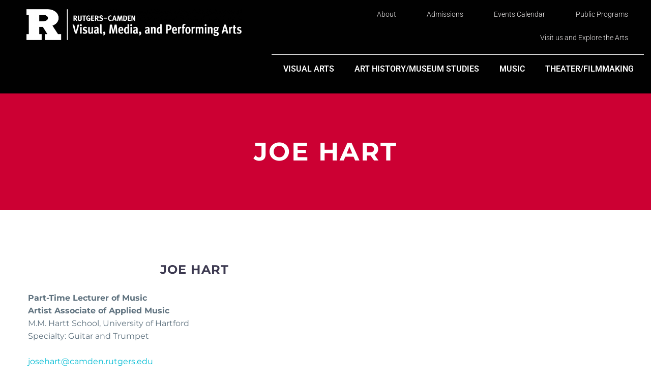

--- FILE ---
content_type: text/html; charset=UTF-8
request_url: https://vmpa.camden.rutgers.edu/music-program/music-faculty/joe-hart/
body_size: 21695
content:
<!DOCTYPE html>
<html lang="en-US" xmlns:og="https://ogp.me/ns#" xmlns:fb="https://ogp.me/ns/fb#">
<head>
	<meta charset="UTF-8">
	<meta name="viewport" content="width=device-width, initial-scale=1.0, viewport-fit=cover" />		<title>Joe Hart &#8211; Visual, Media, and Performing Arts</title>
<meta name='robots' content='max-image-preview:large' />
<link rel='dns-prefetch' href='//fonts.googleapis.com' />
<link rel="alternate" type="application/rss+xml" title="Visual, Media, and Performing Arts &raquo; Feed" href="https://vmpa.camden.rutgers.edu/feed/" />
<link rel="alternate" type="application/rss+xml" title="Visual, Media, and Performing Arts &raquo; Comments Feed" href="https://vmpa.camden.rutgers.edu/comments/feed/" />
<link rel="alternate" type="text/calendar" title="Visual, Media, and Performing Arts &raquo; iCal Feed" href="https://vmpa.camden.rutgers.edu/events/?ical=1" />
<link rel="alternate" title="oEmbed (JSON)" type="application/json+oembed" href="https://vmpa.camden.rutgers.edu/wp-json/oembed/1.0/embed?url=https%3A%2F%2Fvmpa.camden.rutgers.edu%2Fmusic-program%2Fmusic-faculty%2Fjoe-hart%2F" />
<link rel="alternate" title="oEmbed (XML)" type="text/xml+oembed" href="https://vmpa.camden.rutgers.edu/wp-json/oembed/1.0/embed?url=https%3A%2F%2Fvmpa.camden.rutgers.edu%2Fmusic-program%2Fmusic-faculty%2Fjoe-hart%2F&#038;format=xml" />
<style id='wp-img-auto-sizes-contain-inline-css' type='text/css'>
img:is([sizes=auto i],[sizes^="auto," i]){contain-intrinsic-size:3000px 1500px}
/*# sourceURL=wp-img-auto-sizes-contain-inline-css */
</style>
<link rel='stylesheet' id='sbi_styles-css' href='https://vmpa.camden.rutgers.edu/wp-content/plugins/instagram-feed-pro/css/sbi-styles.min.css?ver=6.9.0' type='text/css' media='all' />
<link rel='stylesheet' id='thegem-preloader-css' href='https://vmpa.camden.rutgers.edu/wp-content/themes/thegem/css/thegem-preloader.css?ver=5.11.1' type='text/css' media='all' />
<style id='thegem-preloader-inline-css' type='text/css'>

		body:not(.compose-mode) .gem-icon-style-gradient span,
		body:not(.compose-mode) .gem-icon .gem-icon-half-1,
		body:not(.compose-mode) .gem-icon .gem-icon-half-2 {
			opacity: 0 !important;
			}
/*# sourceURL=thegem-preloader-inline-css */
</style>
<link rel='stylesheet' id='thegem-reset-css' href='https://vmpa.camden.rutgers.edu/wp-content/themes/thegem/css/thegem-reset.css?ver=5.11.1' type='text/css' media='all' />
<link rel='stylesheet' id='thegem-grid-css' href='https://vmpa.camden.rutgers.edu/wp-content/themes/thegem/css/thegem-grid.css?ver=5.11.1' type='text/css' media='all' />
<link rel='stylesheet' id='thegem-header-css' href='https://vmpa.camden.rutgers.edu/wp-content/themes/thegem/css/thegem-header.css?ver=5.11.1' type='text/css' media='all' />
<link rel='stylesheet' id='thegem-style-css' href='https://vmpa.camden.rutgers.edu/wp-content/themes/thegem/style.css?ver=5.11.1' type='text/css' media='all' />
<link rel='stylesheet' id='thegem-child-style-css' href='https://vmpa.camden.rutgers.edu/wp-content/themes/thegem-child/style.css?ver=5.11.1' type='text/css' media='all' />
<link rel='stylesheet' id='thegem-widgets-css' href='https://vmpa.camden.rutgers.edu/wp-content/themes/thegem/css/thegem-widgets.css?ver=5.11.1' type='text/css' media='all' />
<link rel='stylesheet' id='thegem-new-css-css' href='https://vmpa.camden.rutgers.edu/wp-content/themes/thegem/css/thegem-new-css.css?ver=5.11.1' type='text/css' media='all' />
<link rel='stylesheet' id='perevazka-css-css-css' href='https://vmpa.camden.rutgers.edu/wp-content/themes/thegem/css/thegem-perevazka-css.css?ver=5.11.1' type='text/css' media='all' />
<link rel='stylesheet' id='thegem-google-fonts-css' href='//fonts.googleapis.com/css?family=Montserrat%3A100%2C200%2C300%2C400%2C500%2C600%2C700%2C800%2C900%2C100italic%2C200italic%2C300italic%2C400italic%2C500italic%2C600italic%2C700italic%2C800italic%2C900italic%7CSource+Sans+Pro%3A200%2C200italic%2C300%2C300italic%2C400%2C400italic%2C600%2C600italic%2C700%2C700italic%2C900%2C900italic&#038;subset=cyrillic%2Ccyrillic-ext%2Clatin%2Clatin-ext%2Cvietnamese%2Cgreek%2Cgreek-ext&#038;ver=89be7503d0e66b03ef8af1044be7eebd' type='text/css' media='all' />
<link rel='stylesheet' id='thegem-custom-css' href='https://vmpa.camden.rutgers.edu/wp-content/uploads/thegem/css/custom-XVZEIyIb.css?ver=5.11.1' type='text/css' media='all' />
<style id='thegem-custom-inline-css' type='text/css'>
#page-title {background-color: #CC0033FF;padding-top: 80px;padding-bottom: 80px;}#page-title h1,#page-title .title-rich-content {color: #ffffff;}.page-title-excerpt {color: #ffffff;margin-top: 18px;}#page-title .page-title-title {margin-top: 0px;}#page-title .page-title-title .styled-subtitle.light,#page-title .page-title-excerpt .styled-subtitle.light{ font-family: var(--thegem-to-light-title-font-family); font-style: normal; font-weight: normal;}#page-title .page-title-title .title-main-menu,#page-title .page-title-excerpt .title-main-menu{ font-family: var(--thegem-to-menu-font-family); font-style: var(--thegem-to-menu-font-style); font-weight: var(--thegem-to-menu-font-weight); text-transform: var(--thegem-to-menu-text-transform); font-size: var(--thegem-to-menu-font-size); line-height: var(--thegem-to-menu-line-height); letter-spacing: var(--thegem-to-menu-letter-spacing, 0);}#page-title .page-title-title .title-main-menu.light,#page-title .page-title-excerpt .title-main-menu.light{ font-family: var(--thegem-to-light-title-font-family); font-style: normal; font-weight: normal;}#page-title .page-title-title .title-body,#page-title .page-title-excerpt .title-body{ font-family: var(--thegem-to-body-font-family); font-style: var(--thegem-to-body-font-style); font-weight: var(--thegem-to-body-font-weight); text-transform: var(--thegem-to-body-text-transform, none); font-size: var(--thegem-to-body-font-size); line-height: var(--thegem-to-body-line-height); letter-spacing: var(--thegem-to-body-letter-spacing);}#page-title .page-title-title .title-body.light,#page-title .page-title-excerpt .title-body.light{ font-family: var(--thegem-to-light-title-font-family); font-style: normal; font-weight: normal;}#page-title .page-title-title .title-tiny-body,#page-title .page-title-excerpt .title-tiny-body{ font-family: var(--thegem-to-body-tiny-font-family); font-style: var(--thegem-to-body-tiny-font-style); font-weight: var(--thegem-to-body-tiny-font-weight); text-transform: var(--thegem-to-body-tiny-text-transform, none); font-size: var(--thegem-to-body-tiny-font-size); line-height: var(--thegem-to-body-tiny-line-height); letter-spacing: var(--thegem-to-body-tiny-letter-spacing);}#page-title .page-title-title .title-tiny-body.light,#page-title .page-title-excerpt .title-tiny-body.light{ font-family: var(--thegem-to-light-title-font-family); font-style: normal; font-weight: normal;}.page-title-inner,body .breadcrumbs{padding-left: 0px;padding-right: 0px;}body .breadcrumbs,body .breadcrumbs a,body .bc-devider:before {color: #ffffff;}body .breadcrumbs .current {	color: #000000FF;	border-bottom: 3px solid #000000FF;}body .breadcrumbs a:hover {	color: #E9E7E7FF;}body .page-title-block .breadcrumbs-container{	text-align: center;}.page-breadcrumbs ul li a,.page-breadcrumbs ul li:not(:last-child):after{	color: #99A9B5FF;}.page-breadcrumbs ul li{	color: #3C3950FF;}.page-breadcrumbs ul li a:hover{	color: #3C3950FF;}.block-content {padding-top: 135px;}.block-content:last-of-type {padding-bottom: 110px;}.gem-slideshow,.slideshow-preloader {}#top-area {	display: block;}@media (max-width: 991px) {#page-title {padding-top: 80px;padding-bottom: 80px;}.page-title-inner, body .breadcrumbs{padding-left: 0px;padding-right: 0px;}.page-title-excerpt {margin-top: 18px;}#page-title .page-title-title {margin-top: 0px;}.block-content {}.block-content:last-of-type {}#top-area {	display: block;}}@media (max-width: 767px) {#page-title {padding-top: 80px;padding-bottom: 80px;}.page-title-inner,body .breadcrumbs{padding-left: 0px;padding-right: 0px;}.page-title-excerpt {margin-top: 18px;}#page-title .page-title-title {margin-top: 0px;}.block-content {}.block-content:last-of-type {}#top-area {	display: block;}}
/*# sourceURL=thegem-custom-inline-css */
</style>
<link rel='stylesheet' id='js_composer_front-css' href='https://vmpa.camden.rutgers.edu/wp-content/plugins/js_composer/assets/css/js_composer.min.css?ver=8.7.2' type='text/css' media='all' />
<link rel='stylesheet' id='thegem_js_composer_front-css' href='https://vmpa.camden.rutgers.edu/wp-content/themes/thegem/css/thegem-js_composer_columns.css?ver=5.11.1' type='text/css' media='all' />
<link rel='stylesheet' id='thegem-additional-blog-1-css' href='https://vmpa.camden.rutgers.edu/wp-content/themes/thegem/css/thegem-additional-blog-1.css?ver=5.11.1' type='text/css' media='all' />
<link rel='stylesheet' id='jquery-fancybox-css' href='https://vmpa.camden.rutgers.edu/wp-content/themes/thegem/js/fancyBox/jquery.fancybox.min.css?ver=5.11.1' type='text/css' media='all' />
<link rel='stylesheet' id='thegem-vc_elements-css' href='https://vmpa.camden.rutgers.edu/wp-content/themes/thegem/css/thegem-vc_elements.css?ver=5.11.1' type='text/css' media='all' />
<link rel='stylesheet' id='dashicons-css' href='https://vmpa.camden.rutgers.edu/wp-includes/css/dashicons.min.css?ver=89be7503d0e66b03ef8af1044be7eebd' type='text/css' media='all' />
<link rel='stylesheet' id='tec-variables-skeleton-css' href='https://vmpa.camden.rutgers.edu/wp-content/plugins/event-tickets/common/build/css/variables-skeleton.css?ver=6.10.1' type='text/css' media='all' />
<link rel='stylesheet' id='tec-variables-full-css' href='https://vmpa.camden.rutgers.edu/wp-content/plugins/event-tickets/common/build/css/variables-full.css?ver=6.10.1' type='text/css' media='all' />
<link rel='stylesheet' id='tribe-common-skeleton-style-css' href='https://vmpa.camden.rutgers.edu/wp-content/plugins/event-tickets/common/build/css/common-skeleton.css?ver=6.10.1' type='text/css' media='all' />
<link rel='stylesheet' id='tribe-common-full-style-css' href='https://vmpa.camden.rutgers.edu/wp-content/plugins/event-tickets/common/build/css/common-full.css?ver=6.10.1' type='text/css' media='all' />
<link rel='stylesheet' id='event-tickets-tickets-css-css' href='https://vmpa.camden.rutgers.edu/wp-content/plugins/event-tickets/build/css/tickets.css?ver=5.27.3' type='text/css' media='all' />
<link rel='stylesheet' id='event-tickets-tickets-rsvp-css-css' href='https://vmpa.camden.rutgers.edu/wp-content/plugins/event-tickets/build/css/rsvp-v1.css?ver=5.27.3' type='text/css' media='all' />
<style id='wp-emoji-styles-inline-css' type='text/css'>

	img.wp-smiley, img.emoji {
		display: inline !important;
		border: none !important;
		box-shadow: none !important;
		height: 1em !important;
		width: 1em !important;
		margin: 0 0.07em !important;
		vertical-align: -0.1em !important;
		background: none !important;
		padding: 0 !important;
	}
/*# sourceURL=wp-emoji-styles-inline-css */
</style>
<link rel='stylesheet' id='wp-block-library-css' href='https://vmpa.camden.rutgers.edu/wp-includes/css/dist/block-library/style.min.css?ver=89be7503d0e66b03ef8af1044be7eebd' type='text/css' media='all' />
<style id='classic-theme-styles-inline-css' type='text/css'>
/*! This file is auto-generated */
.wp-block-button__link{color:#fff;background-color:#32373c;border-radius:9999px;box-shadow:none;text-decoration:none;padding:calc(.667em + 2px) calc(1.333em + 2px);font-size:1.125em}.wp-block-file__button{background:#32373c;color:#fff;text-decoration:none}
/*# sourceURL=/wp-includes/css/classic-themes.min.css */
</style>
<style id='global-styles-inline-css' type='text/css'>
:root{--wp--preset--aspect-ratio--square: 1;--wp--preset--aspect-ratio--4-3: 4/3;--wp--preset--aspect-ratio--3-4: 3/4;--wp--preset--aspect-ratio--3-2: 3/2;--wp--preset--aspect-ratio--2-3: 2/3;--wp--preset--aspect-ratio--16-9: 16/9;--wp--preset--aspect-ratio--9-16: 9/16;--wp--preset--color--black: #000000;--wp--preset--color--cyan-bluish-gray: #abb8c3;--wp--preset--color--white: #ffffff;--wp--preset--color--pale-pink: #f78da7;--wp--preset--color--vivid-red: #cf2e2e;--wp--preset--color--luminous-vivid-orange: #ff6900;--wp--preset--color--luminous-vivid-amber: #fcb900;--wp--preset--color--light-green-cyan: #7bdcb5;--wp--preset--color--vivid-green-cyan: #00d084;--wp--preset--color--pale-cyan-blue: #8ed1fc;--wp--preset--color--vivid-cyan-blue: #0693e3;--wp--preset--color--vivid-purple: #9b51e0;--wp--preset--gradient--vivid-cyan-blue-to-vivid-purple: linear-gradient(135deg,rgb(6,147,227) 0%,rgb(155,81,224) 100%);--wp--preset--gradient--light-green-cyan-to-vivid-green-cyan: linear-gradient(135deg,rgb(122,220,180) 0%,rgb(0,208,130) 100%);--wp--preset--gradient--luminous-vivid-amber-to-luminous-vivid-orange: linear-gradient(135deg,rgb(252,185,0) 0%,rgb(255,105,0) 100%);--wp--preset--gradient--luminous-vivid-orange-to-vivid-red: linear-gradient(135deg,rgb(255,105,0) 0%,rgb(207,46,46) 100%);--wp--preset--gradient--very-light-gray-to-cyan-bluish-gray: linear-gradient(135deg,rgb(238,238,238) 0%,rgb(169,184,195) 100%);--wp--preset--gradient--cool-to-warm-spectrum: linear-gradient(135deg,rgb(74,234,220) 0%,rgb(151,120,209) 20%,rgb(207,42,186) 40%,rgb(238,44,130) 60%,rgb(251,105,98) 80%,rgb(254,248,76) 100%);--wp--preset--gradient--blush-light-purple: linear-gradient(135deg,rgb(255,206,236) 0%,rgb(152,150,240) 100%);--wp--preset--gradient--blush-bordeaux: linear-gradient(135deg,rgb(254,205,165) 0%,rgb(254,45,45) 50%,rgb(107,0,62) 100%);--wp--preset--gradient--luminous-dusk: linear-gradient(135deg,rgb(255,203,112) 0%,rgb(199,81,192) 50%,rgb(65,88,208) 100%);--wp--preset--gradient--pale-ocean: linear-gradient(135deg,rgb(255,245,203) 0%,rgb(182,227,212) 50%,rgb(51,167,181) 100%);--wp--preset--gradient--electric-grass: linear-gradient(135deg,rgb(202,248,128) 0%,rgb(113,206,126) 100%);--wp--preset--gradient--midnight: linear-gradient(135deg,rgb(2,3,129) 0%,rgb(40,116,252) 100%);--wp--preset--font-size--small: 13px;--wp--preset--font-size--medium: 20px;--wp--preset--font-size--large: 36px;--wp--preset--font-size--x-large: 42px;--wp--preset--spacing--20: 0.44rem;--wp--preset--spacing--30: 0.67rem;--wp--preset--spacing--40: 1rem;--wp--preset--spacing--50: 1.5rem;--wp--preset--spacing--60: 2.25rem;--wp--preset--spacing--70: 3.38rem;--wp--preset--spacing--80: 5.06rem;--wp--preset--shadow--natural: 6px 6px 9px rgba(0, 0, 0, 0.2);--wp--preset--shadow--deep: 12px 12px 50px rgba(0, 0, 0, 0.4);--wp--preset--shadow--sharp: 6px 6px 0px rgba(0, 0, 0, 0.2);--wp--preset--shadow--outlined: 6px 6px 0px -3px rgb(255, 255, 255), 6px 6px rgb(0, 0, 0);--wp--preset--shadow--crisp: 6px 6px 0px rgb(0, 0, 0);}:where(.is-layout-flex){gap: 0.5em;}:where(.is-layout-grid){gap: 0.5em;}body .is-layout-flex{display: flex;}.is-layout-flex{flex-wrap: wrap;align-items: center;}.is-layout-flex > :is(*, div){margin: 0;}body .is-layout-grid{display: grid;}.is-layout-grid > :is(*, div){margin: 0;}:where(.wp-block-columns.is-layout-flex){gap: 2em;}:where(.wp-block-columns.is-layout-grid){gap: 2em;}:where(.wp-block-post-template.is-layout-flex){gap: 1.25em;}:where(.wp-block-post-template.is-layout-grid){gap: 1.25em;}.has-black-color{color: var(--wp--preset--color--black) !important;}.has-cyan-bluish-gray-color{color: var(--wp--preset--color--cyan-bluish-gray) !important;}.has-white-color{color: var(--wp--preset--color--white) !important;}.has-pale-pink-color{color: var(--wp--preset--color--pale-pink) !important;}.has-vivid-red-color{color: var(--wp--preset--color--vivid-red) !important;}.has-luminous-vivid-orange-color{color: var(--wp--preset--color--luminous-vivid-orange) !important;}.has-luminous-vivid-amber-color{color: var(--wp--preset--color--luminous-vivid-amber) !important;}.has-light-green-cyan-color{color: var(--wp--preset--color--light-green-cyan) !important;}.has-vivid-green-cyan-color{color: var(--wp--preset--color--vivid-green-cyan) !important;}.has-pale-cyan-blue-color{color: var(--wp--preset--color--pale-cyan-blue) !important;}.has-vivid-cyan-blue-color{color: var(--wp--preset--color--vivid-cyan-blue) !important;}.has-vivid-purple-color{color: var(--wp--preset--color--vivid-purple) !important;}.has-black-background-color{background-color: var(--wp--preset--color--black) !important;}.has-cyan-bluish-gray-background-color{background-color: var(--wp--preset--color--cyan-bluish-gray) !important;}.has-white-background-color{background-color: var(--wp--preset--color--white) !important;}.has-pale-pink-background-color{background-color: var(--wp--preset--color--pale-pink) !important;}.has-vivid-red-background-color{background-color: var(--wp--preset--color--vivid-red) !important;}.has-luminous-vivid-orange-background-color{background-color: var(--wp--preset--color--luminous-vivid-orange) !important;}.has-luminous-vivid-amber-background-color{background-color: var(--wp--preset--color--luminous-vivid-amber) !important;}.has-light-green-cyan-background-color{background-color: var(--wp--preset--color--light-green-cyan) !important;}.has-vivid-green-cyan-background-color{background-color: var(--wp--preset--color--vivid-green-cyan) !important;}.has-pale-cyan-blue-background-color{background-color: var(--wp--preset--color--pale-cyan-blue) !important;}.has-vivid-cyan-blue-background-color{background-color: var(--wp--preset--color--vivid-cyan-blue) !important;}.has-vivid-purple-background-color{background-color: var(--wp--preset--color--vivid-purple) !important;}.has-black-border-color{border-color: var(--wp--preset--color--black) !important;}.has-cyan-bluish-gray-border-color{border-color: var(--wp--preset--color--cyan-bluish-gray) !important;}.has-white-border-color{border-color: var(--wp--preset--color--white) !important;}.has-pale-pink-border-color{border-color: var(--wp--preset--color--pale-pink) !important;}.has-vivid-red-border-color{border-color: var(--wp--preset--color--vivid-red) !important;}.has-luminous-vivid-orange-border-color{border-color: var(--wp--preset--color--luminous-vivid-orange) !important;}.has-luminous-vivid-amber-border-color{border-color: var(--wp--preset--color--luminous-vivid-amber) !important;}.has-light-green-cyan-border-color{border-color: var(--wp--preset--color--light-green-cyan) !important;}.has-vivid-green-cyan-border-color{border-color: var(--wp--preset--color--vivid-green-cyan) !important;}.has-pale-cyan-blue-border-color{border-color: var(--wp--preset--color--pale-cyan-blue) !important;}.has-vivid-cyan-blue-border-color{border-color: var(--wp--preset--color--vivid-cyan-blue) !important;}.has-vivid-purple-border-color{border-color: var(--wp--preset--color--vivid-purple) !important;}.has-vivid-cyan-blue-to-vivid-purple-gradient-background{background: var(--wp--preset--gradient--vivid-cyan-blue-to-vivid-purple) !important;}.has-light-green-cyan-to-vivid-green-cyan-gradient-background{background: var(--wp--preset--gradient--light-green-cyan-to-vivid-green-cyan) !important;}.has-luminous-vivid-amber-to-luminous-vivid-orange-gradient-background{background: var(--wp--preset--gradient--luminous-vivid-amber-to-luminous-vivid-orange) !important;}.has-luminous-vivid-orange-to-vivid-red-gradient-background{background: var(--wp--preset--gradient--luminous-vivid-orange-to-vivid-red) !important;}.has-very-light-gray-to-cyan-bluish-gray-gradient-background{background: var(--wp--preset--gradient--very-light-gray-to-cyan-bluish-gray) !important;}.has-cool-to-warm-spectrum-gradient-background{background: var(--wp--preset--gradient--cool-to-warm-spectrum) !important;}.has-blush-light-purple-gradient-background{background: var(--wp--preset--gradient--blush-light-purple) !important;}.has-blush-bordeaux-gradient-background{background: var(--wp--preset--gradient--blush-bordeaux) !important;}.has-luminous-dusk-gradient-background{background: var(--wp--preset--gradient--luminous-dusk) !important;}.has-pale-ocean-gradient-background{background: var(--wp--preset--gradient--pale-ocean) !important;}.has-electric-grass-gradient-background{background: var(--wp--preset--gradient--electric-grass) !important;}.has-midnight-gradient-background{background: var(--wp--preset--gradient--midnight) !important;}.has-small-font-size{font-size: var(--wp--preset--font-size--small) !important;}.has-medium-font-size{font-size: var(--wp--preset--font-size--medium) !important;}.has-large-font-size{font-size: var(--wp--preset--font-size--large) !important;}.has-x-large-font-size{font-size: var(--wp--preset--font-size--x-large) !important;}
:where(.wp-block-post-template.is-layout-flex){gap: 1.25em;}:where(.wp-block-post-template.is-layout-grid){gap: 1.25em;}
:where(.wp-block-term-template.is-layout-flex){gap: 1.25em;}:where(.wp-block-term-template.is-layout-grid){gap: 1.25em;}
:where(.wp-block-columns.is-layout-flex){gap: 2em;}:where(.wp-block-columns.is-layout-grid){gap: 2em;}
:root :where(.wp-block-pullquote){font-size: 1.5em;line-height: 1.6;}
/*# sourceURL=global-styles-inline-css */
</style>
<link rel='stylesheet' id='ctct_form_styles-css' href='https://vmpa.camden.rutgers.edu/wp-content/plugins/constant-contact-forms/assets/css/style.css?ver=2.16.0' type='text/css' media='all' />
<link rel='stylesheet' id='widgetopts-styles-css' href='https://vmpa.camden.rutgers.edu/wp-content/plugins/widget-options/assets/css/widget-options.css?ver=4.1.3' type='text/css' media='all' />
<link rel='stylesheet' id='tribe-events-v2-single-skeleton-css' href='https://vmpa.camden.rutgers.edu/wp-content/plugins/the-events-calendar/build/css/tribe-events-single-skeleton.css?ver=6.15.14' type='text/css' media='all' />
<link rel='stylesheet' id='tribe-events-v2-single-skeleton-full-css' href='https://vmpa.camden.rutgers.edu/wp-content/plugins/the-events-calendar/build/css/tribe-events-single-full.css?ver=6.15.14' type='text/css' media='all' />
<link rel='stylesheet' id='tec-events-elementor-widgets-base-styles-css' href='https://vmpa.camden.rutgers.edu/wp-content/plugins/the-events-calendar/build/css/integrations/plugins/elementor/widgets/widget-base.css?ver=6.15.14' type='text/css' media='all' />
<link rel='stylesheet' id='elementor-frontend-css' href='https://vmpa.camden.rutgers.edu/wp-content/plugins/elementor/assets/css/frontend.min.css?ver=3.34.3' type='text/css' media='all' />
<link rel='stylesheet' id='widget-image-css' href='https://vmpa.camden.rutgers.edu/wp-content/plugins/elementor/assets/css/widget-image.min.css?ver=3.34.3' type='text/css' media='all' />
<link rel='stylesheet' id='widget-nav-menu-css' href='https://vmpa.camden.rutgers.edu/wp-content/plugins/elementor-pro/assets/css/widget-nav-menu.min.css?ver=3.34.3' type='text/css' media='all' />
<link rel='stylesheet' id='e-animation-bounce-in-css' href='https://vmpa.camden.rutgers.edu/wp-content/plugins/elementor/assets/lib/animations/styles/e-animation-bounce-in.min.css?ver=3.34.3' type='text/css' media='all' />
<link rel='stylesheet' id='e-sticky-css' href='https://vmpa.camden.rutgers.edu/wp-content/plugins/elementor-pro/assets/css/modules/sticky.min.css?ver=3.34.3' type='text/css' media='all' />
<link rel='stylesheet' id='e-motion-fx-css' href='https://vmpa.camden.rutgers.edu/wp-content/plugins/elementor-pro/assets/css/modules/motion-fx.min.css?ver=3.34.3' type='text/css' media='all' />
<link rel='stylesheet' id='widget-heading-css' href='https://vmpa.camden.rutgers.edu/wp-content/plugins/elementor/assets/css/widget-heading.min.css?ver=3.34.3' type='text/css' media='all' />
<link rel='stylesheet' id='widget-icon-list-css' href='https://vmpa.camden.rutgers.edu/wp-content/plugins/elementor/assets/css/widget-icon-list.min.css?ver=3.34.3' type='text/css' media='all' />
<link rel='stylesheet' id='widget-social-icons-css' href='https://vmpa.camden.rutgers.edu/wp-content/plugins/elementor/assets/css/widget-social-icons.min.css?ver=3.34.3' type='text/css' media='all' />
<link rel='stylesheet' id='e-apple-webkit-css' href='https://vmpa.camden.rutgers.edu/wp-content/plugins/elementor/assets/css/conditionals/apple-webkit.min.css?ver=3.34.3' type='text/css' media='all' />
<link rel='stylesheet' id='elementor-icons-css' href='https://vmpa.camden.rutgers.edu/wp-content/plugins/elementor/assets/lib/eicons/css/elementor-icons.min.css?ver=5.46.0' type='text/css' media='all' />
<link rel='stylesheet' id='elementor-post-153026-css' href='https://vmpa.camden.rutgers.edu/wp-content/uploads/elementor/css/post-153026.css?ver=1769533086' type='text/css' media='all' />
<link rel='stylesheet' id='sbistyles-css' href='https://vmpa.camden.rutgers.edu/wp-content/plugins/instagram-feed-pro/css/sbi-styles.min.css?ver=6.9.0' type='text/css' media='all' />
<link rel='stylesheet' id='elementor-post-153065-css' href='https://vmpa.camden.rutgers.edu/wp-content/uploads/elementor/css/post-153065.css?ver=1769533086' type='text/css' media='all' />
<link rel='stylesheet' id='elementor-post-152996-css' href='https://vmpa.camden.rutgers.edu/wp-content/uploads/elementor/css/post-152996.css?ver=1769533115' type='text/css' media='all' />
<link rel='stylesheet' id='event-tickets-rsvp-css' href='https://vmpa.camden.rutgers.edu/wp-content/plugins/event-tickets/build/css/rsvp.css?ver=5.27.3' type='text/css' media='all' />
<link rel='stylesheet' id='elementor-gf-local-roboto-css' href='https://vmpa.camden.rutgers.edu/wp-content/uploads/elementor/google-fonts/css/roboto.css?ver=1742230712' type='text/css' media='all' />
<link rel='stylesheet' id='elementor-gf-local-robotoslab-css' href='https://vmpa.camden.rutgers.edu/wp-content/uploads/elementor/google-fonts/css/robotoslab.css?ver=1742230715' type='text/css' media='all' />
<link rel='stylesheet' id='elementor-gf-local-sourcesanspro-css' href='https://vmpa.camden.rutgers.edu/wp-content/uploads/elementor/google-fonts/css/sourcesanspro.css?ver=1742230718' type='text/css' media='all' />
<link rel='stylesheet' id='elementor-gf-local-montserrat-css' href='https://vmpa.camden.rutgers.edu/wp-content/uploads/elementor/google-fonts/css/montserrat.css?ver=1742231351' type='text/css' media='all' />
<link rel='stylesheet' id='elementor-icons-shared-0-css' href='https://vmpa.camden.rutgers.edu/wp-content/plugins/elementor/assets/lib/font-awesome/css/fontawesome.min.css?ver=5.15.3' type='text/css' media='all' />
<link rel='stylesheet' id='elementor-icons-fa-solid-css' href='https://vmpa.camden.rutgers.edu/wp-content/plugins/elementor/assets/lib/font-awesome/css/solid.min.css?ver=5.15.3' type='text/css' media='all' />
<link rel='stylesheet' id='elementor-icons-fa-brands-css' href='https://vmpa.camden.rutgers.edu/wp-content/plugins/elementor/assets/lib/font-awesome/css/brands.min.css?ver=5.15.3' type='text/css' media='all' />
<script type="text/javascript">function fullHeightRow() {
			var fullHeight,
				offsetTop,
				element = document.getElementsByClassName('vc_row-o-full-height')[0];
			if (element) {
				fullHeight = window.innerHeight;
				offsetTop = window.pageYOffset + element.getBoundingClientRect().top;
				if (offsetTop < fullHeight) {
					fullHeight = 100 - offsetTop / (fullHeight / 100);
					element.style.minHeight = fullHeight + 'vh'
				}
			}
		}</script><script type="text/javascript" src="https://vmpa.camden.rutgers.edu/wp-includes/js/jquery/jquery.min.js?ver=3.7.1" id="jquery-core-js"></script>
<script type="text/javascript" src="https://vmpa.camden.rutgers.edu/wp-includes/js/jquery/jquery-migrate.min.js?ver=3.4.1" id="jquery-migrate-js"></script>
<script type="text/javascript" id="sbi_scripts-js-extra">
/* <![CDATA[ */
var sb_instagram_js_options = {"font_method":"svg","resized_url":"https://vmpa.camden.rutgers.edu/wp-content/uploads/sb-instagram-feed-images/","placeholder":"https://vmpa.camden.rutgers.edu/wp-content/plugins/instagram-feed-pro/img/placeholder.png","br_adjust":"1"};
var sbiTranslations = {"share":"Share"};
//# sourceURL=sbi_scripts-js-extra
/* ]]> */
</script>
<script type="text/javascript" src="https://vmpa.camden.rutgers.edu/wp-content/plugins/instagram-feed-pro/js/sbi-scripts.min.js?ver=6.9.0" id="sbi_scripts-js"></script>
<script></script><link rel="https://api.w.org/" href="https://vmpa.camden.rutgers.edu/wp-json/" /><link rel="alternate" title="JSON" type="application/json" href="https://vmpa.camden.rutgers.edu/wp-json/wp/v2/pages/150417" /><link rel="EditURI" type="application/rsd+xml" title="RSD" href="https://vmpa.camden.rutgers.edu/xmlrpc.php?rsd" />

<link rel="canonical" href="https://vmpa.camden.rutgers.edu/music-program/music-faculty/joe-hart/" />
<link rel='shortlink' href='https://vmpa.camden.rutgers.edu/?p=150417' />
<meta name="et-api-version" content="v1"><meta name="et-api-origin" content="https://vmpa.camden.rutgers.edu"><link rel="https://theeventscalendar.com/" href="https://vmpa.camden.rutgers.edu/wp-json/tribe/tickets/v1/" /><meta name="tec-api-version" content="v1"><meta name="tec-api-origin" content="https://vmpa.camden.rutgers.edu"><link rel="alternate" href="https://vmpa.camden.rutgers.edu/wp-json/tribe/events/v1/" /><!-- Google tag (gtag.js) -->
<script async src="https://www.googletagmanager.com/gtag/js?id=G-QM0ZZW039G"></script>
<script>
  window.dataLayer = window.dataLayer || [];
  function gtag(){dataLayer.push(arguments);}
  gtag('js', new Date());

  gtag('config', 'G-QM0ZZW039G');
</script><meta name="generator" content="Elementor 3.34.3; features: additional_custom_breakpoints; settings: css_print_method-external, google_font-enabled, font_display-auto">
			<style>
				.e-con.e-parent:nth-of-type(n+4):not(.e-lazyloaded):not(.e-no-lazyload),
				.e-con.e-parent:nth-of-type(n+4):not(.e-lazyloaded):not(.e-no-lazyload) * {
					background-image: none !important;
				}
				@media screen and (max-height: 1024px) {
					.e-con.e-parent:nth-of-type(n+3):not(.e-lazyloaded):not(.e-no-lazyload),
					.e-con.e-parent:nth-of-type(n+3):not(.e-lazyloaded):not(.e-no-lazyload) * {
						background-image: none !important;
					}
				}
				@media screen and (max-height: 640px) {
					.e-con.e-parent:nth-of-type(n+2):not(.e-lazyloaded):not(.e-no-lazyload),
					.e-con.e-parent:nth-of-type(n+2):not(.e-lazyloaded):not(.e-no-lazyload) * {
						background-image: none !important;
					}
				}
			</style>
			<meta name="generator" content="Powered by WPBakery Page Builder - drag and drop page builder for WordPress."/>
<link rel="icon" href="https://vmpa.camden.rutgers.edu/wp-content/uploads/2019/07/VMPA-Favicon.png" sizes="32x32" />
<link rel="icon" href="https://vmpa.camden.rutgers.edu/wp-content/uploads/2019/07/VMPA-Favicon.png" sizes="192x192" />
<link rel="apple-touch-icon" href="https://vmpa.camden.rutgers.edu/wp-content/uploads/2019/07/VMPA-Favicon.png" />
<meta name="msapplication-TileImage" content="https://vmpa.camden.rutgers.edu/wp-content/uploads/2019/07/VMPA-Favicon.png" />
<script>if(document.querySelector('[data-type="vc_custom-css"]')) {document.head.appendChild(document.querySelector('[data-type="vc_custom-css"]'));}</script>		<style type="text/css" id="wp-custom-css">
			li.menu-item.menu-item-type-post_type.menu-item-object-page.menu-item-has-children.menu-item-parent.menu-item-152801 {  background-color: #ffbc02;
}

li.menu-item.menu-item-type-post_type.menu-item-object-page.menu-item-has-children.menu-item-parent.menu-item-152810 {   background-color: #6ac1ba; 
}

li.menu-item.menu-item-type-post_type.menu-item-object-page.menu-item-has-children.menu-item-parent.menu-item-152815 {  background-color: #126aa6;
}

li.menu-item.menu-item-type-post_type.menu-item-object-page.menu-item-has-children.menu-item-parent.menu-item-152826 {   background-color: #52a64d;
}

/* Events list spacing */


.tribe-common--breakpoint-medium.tribe-common .tribe-common-h4--min-medium {
    font-size: var(--tec-font-size-7);
    line-height: var(--tec-line-height-1);
    line-height: 25px;
}

.tribe-common--breakpoint-medium.tribe-common .tribe-common-b2 {
    font-size: var(--tec-font-size-2);
    line-height: var(--tec-line-height-3);
    margin-top: 10px;
}

.tribe-events-calendar-list__event-description.tribe-common-b2.tribe-common-a11y-hidden {
    margin-top: -15px !important;
}
h3.tribe-events-calendar-list__event-title.tribe-common-h6.tribe-common-h4--min-medium {
    margin-bottom: 15px;
}

.tribe-common--breakpoint-medium.tribe-events .tribe-events-calendar-list__event-row {
    margin: var(--tec-spacer-9) var(--tec-grid-gutter-half-negative) var(--tec-spacer-8);
    margin: 10px 0 20px 0 !important;
}


/* Events day spacing and title fixes*/




.tribe-events-calendar-day__event-description.tribe-common-b2.tribe-common-a11y-hidden {
    margin-top: -15px !important;
}
h3.tribe-events-calendar-day__event-title.tribe-common-h6.tribe-common-h4--min-medium {
    margin-bottom: 15px;
}

.tribe-common--breakpoint-medium.tribe-events .tribe-events-calendar-day__event-row {
    margin: var(--tec-spacer-9) var(--tec-grid-gutter-half-negative) var(--tec-spacer-8);
    margin: 10px 0 20px 0 !important;
}


@media (min-width: 768px) {
    .tribe-events-schedule {
        align-items: baseline;
        flex-wrap: nowrap;
        margin: var(--tec-spacer-5) 0 var(--tec-spacer-7);
        margin-top: 0px;
    }
}

div#sbi_lightbox {
    display: none;
}		</style>
		<style id="sccss">.page-title-block {
	background-color: #32343e;
}

.page-title-block .breadcrumbs {
    display: none;
}

#site-header .primary-navigation .menu-item-logo {
    padding: 0 50px 0 0 !important;
}

.header-style-2 #primary-menu.no-responsive > li > a:before {
	content: "";
}

.quickfinder-item.inline-column
{
        margin-bottom: 72px;
}
.digram-line-box {
    background: transparent;
}
.skill-title {
    padding-left: 0;
}
.team-person {
    background: transparent;
}
.team-person-name.title-h4 {
    color: #ffd926;
}
.gem-testimonials.style2 .gem-testimonial-content div,
.team-person-email a,
.team-person .team-person-phone {
   color: #3c3950;
}
.size-small.style2.gem-testimonials {
    background: transparent;
}
.gem-testimonials.style1 .gem-testimonial-wrapper:after,
.gem-testimonials.style2 .gem-testimonial-wrapper p:after {
    color: #ffdf48;
}
.gem-button.gem-button-style-outline {
    border-color:#3c3950;
    color: #3c3950;
}
.gem-button.gem-button-style-outline:hover {
    border-color:#3c3950;
    color: #ffffff;
    background-color:#3c3950;
}
.portfolio .portfilio-top-panel-row .title-h6.active {
            color: #3c3950;
    background-color: #ffdf48;
}
.wpcf7-form.gem-contact-form-dark input[type='submit'] {
        color: #3c3950;
    background-color: #e5c848;
}
.wpcf7-form.gem-contact-form-dark input[type='submit']:hover {
        color: #e5c848;
    background-color: #181828;

}
.wpcf7-form.gem-contact-form-dark .wpcf7-submit:hover {
    border: 1px solid #394050;
}
button.gem-button.gem-button-size-medium.gem-button-style-flat.gem-button-text-weight-normal {
    color: #e5c848;
    background-color: #3c3950 !important;
}
button.gem-button.gem-button-size-medium.gem-button-style-flat.gem-button-text-weight-normal:hover {
    color: #ffffff;
    background-color: #3c3950 !important;
}
@media (max-width: 767px) {
body .vc_custom_1456732028276,
body .vc_custom_1456732035024,
body .vc_custom_1456731993544,
body .vc_custom_1456731883083,
body .vc_custom_1456731850727,
body .vc_custom_1456731842456,
body .vc_custom_1456731834721,
body .vc_custom_1456731939772,
body .vc_custom_1456660894590 {
    padding-right: 20px !important;
    padding-left: 20px !important;
}
.quickfinder-item.inline-column {
    margin-bottom: 0;
}
}

@media screen and (-ms-high-contrast: active), (-ms-high-contrast: none) {
.gem-simple-icon.gem-icon-size-medium {
    line-height: 53px;
}
}
@media screen and (-ms-high-contrast: active), (-ms-high-contrast: none) {
.ie_hack  {
    padding-top: 112px;
}
}
.quickfinder-item-box {
    position: relative;
    padding: 30px;
}
.tag-link-315, .tag-link-317{
    display: none !important;
}
p.mc-text.small-body {
    display: none;
}
 div#contacts-2 {
    margin-top: -33px;
}
.widget_tweets .twitter-box .jtwt_tweet {
    padding-bottom: 46px;
    padding-top: 46px;
}
div#meta-8 {
    margin-bottom: 50px !important;
}
body .widget .tagcloud a:hover{
    border-color: #ffdf48;
}
@media (max-width: 1199px) {
    .wpb_row > * {
        margin-top: 0;
    }
}
.mouse-scroll {
    border: 3px solid #fff;
}
.mouse-scroll:after {
    background-color: #fff;
}
@media (max-width: 600px) {
    .scrolldown {
        display: none;
    }
}
div.wpcf7-validation-errors {
    border: 2px solid #f00;
    color: #f00;
}
span.wpcf7-not-valid-tip {
    color: #f00 !important;
}

#auditions-btn {border: 3px solid #ffffff!important;}

li.menu-item.menu-item-type-post_type.menu-item-object-page.menu-item-has-children.menu-item-parent.menu-item-152801 {  background-color: #ffbc02;
}

li.menu-item.menu-item-type-post_type.menu-item-object-page.menu-item-has-children.menu-item-parent.menu-item-152810 {   background-color: #6ac1ba; 
}

li.menu-item.menu-item-type-post_type.menu-item-object-page.menu-item-has-children.menu-item-parent.menu-item-152815 {  background-color: #126aa6;
}

li.menu-item.menu-item-type-post_type.menu-item-object-page.menu-item-has-children.menu-item-parent.menu-item-152826 {   background-color: #52a64d;
}

/* BLOCKS FIX  */

.block-content {
	padding: 75px 0 100px; 
}
.cc-signup input {
    width: 400px;
	    margin-left: 0px!important;
}

input#ctct-submitted_0_2419456335 {
    margin-left: 0px!important;
}

@media (max-width: 767px) {
    .elementor-152996 .elementor-element.elementor-element-83a3666 {
        width: 100%!important;
    }
}

/* Events list spacing */

h3.tribe-events-calendar-list__event-title.tribe-common-h6.tribe-common-h4--min-medium {margin-bottom: -5px !important;line-height: 25px !important;
}

address.tribe-events-calendar-list__event-venue.tribe-common-b2 {	margin-bottom: -20px !important;
}

.tribe-events-calendar-list__event-description.tribe-common-b2.tribe-common-a11y-hidden {line-height: 16px !important;
}
.tribe-common-l-container.tribe-events-l-container {
    padding-top: 1px !important;
}
.tribe-common-l-container.tribe-events-l-container {
    padding-top:--tec-spacer-0 !important;
}

#tribe-events-pg-template {
    padding: var(--tec-spacer-0) var(--tec-spacer-4) var(--tec-spacer-4) !important;
}
    .tribe-events-schedule h2 {
        line-height: var(--tec-line-height-0) !important;
    }
    .tribe-events-schedule {
        margin-top: -20px;
    }

// register a mobile menu
function wdm_register_mobile_menu() {
    add_theme_support( 'nav-menus' );
    register_nav_menus( array('mobile-menu' => __( 'Mobile Menu', 'wdm' )) );
}}
add_action( 'init', 'wdm_register_mobile_menu' );</style><noscript><style> .wpb_animate_when_almost_visible { opacity: 1; }</style></noscript>
</head>
<body class="wp-singular page-template-default page page-id-150417 page-child parent-pageid-154 wp-theme-thegem wp-child-theme-thegem-child tribe-no-js tec-no-tickets-on-recurring tec-no-rsvp-on-recurring ctct-thegem fullscreen-search wpb-js-composer js-comp-ver-8.7.2 vc_responsive elementor-default elementor-kit-153026 tribe-theme-thegem">
		<header data-elementor-type="header" data-elementor-id="153065" class="elementor elementor-153065 elementor-location-header" data-elementor-post-type="elementor_library">
					<section class="elementor-section elementor-top-section elementor-element elementor-element-112b17d6 elementor-section-full_width elementor-section-height-min-height elementor-section-items-top elementor-section-content-top elementor-section-height-default" data-id="112b17d6" data-element_type="section" data-settings="{&quot;motion_fx_range&quot;:&quot;viewport&quot;,&quot;sticky&quot;:&quot;top&quot;,&quot;animation&quot;:&quot;none&quot;,&quot;motion_fx_translateY_direction&quot;:&quot;negative&quot;,&quot;motion_fx_translateY_affectedRange&quot;:{&quot;unit&quot;:&quot;%&quot;,&quot;size&quot;:&quot;&quot;,&quot;sizes&quot;:{&quot;start&quot;:0,&quot;end&quot;:50}},&quot;motion_fx_translateY_effect&quot;:&quot;yes&quot;,&quot;motion_fx_translateY_speed&quot;:{&quot;unit&quot;:&quot;px&quot;,&quot;size&quot;:5.4,&quot;sizes&quot;:[]},&quot;background_background&quot;:&quot;classic&quot;,&quot;motion_fx_motion_fx_scrolling&quot;:&quot;yes&quot;,&quot;background_motion_fx_motion_fx_scrolling&quot;:&quot;yes&quot;,&quot;background_motion_fx_opacity_effect&quot;:&quot;yes&quot;,&quot;background_motion_fx_opacity_level&quot;:{&quot;unit&quot;:&quot;px&quot;,&quot;size&quot;:2,&quot;sizes&quot;:[]},&quot;background_motion_fx_opacity_direction&quot;:&quot;out-in&quot;,&quot;background_motion_fx_opacity_range&quot;:{&quot;unit&quot;:&quot;%&quot;,&quot;size&quot;:&quot;&quot;,&quot;sizes&quot;:{&quot;start&quot;:20,&quot;end&quot;:80}},&quot;background_motion_fx_devices&quot;:[&quot;desktop&quot;,&quot;tablet&quot;,&quot;mobile&quot;],&quot;motion_fx_devices&quot;:[&quot;desktop&quot;,&quot;tablet&quot;,&quot;mobile&quot;],&quot;sticky_on&quot;:[&quot;desktop&quot;,&quot;tablet&quot;,&quot;mobile&quot;],&quot;sticky_offset&quot;:0,&quot;sticky_effects_offset&quot;:0,&quot;sticky_anchor_link_offset&quot;:0}">
							<div class="elementor-background-overlay"></div>
							<div class="elementor-container elementor-column-gap-narrow">
					<div class="elementor-column elementor-col-33 elementor-top-column elementor-element elementor-element-2836574a" data-id="2836574a" data-element_type="column">
			<div class="elementor-widget-wrap elementor-element-populated">
						<div class="elementor-element elementor-element-584fb6b9 elementor-widget elementor-widget-image" data-id="584fb6b9" data-element_type="widget" data-widget_type="image.default">
				<div class="elementor-widget-container">
																<a href="https://vmpa.camden.rutgers.edu/">
							<img fetchpriority="high" width="768" height="110" src="https://vmpa.camden.rutgers.edu/wp-content/uploads/2021/07/RCVMPA_H_WHITE-768x110.png" class="attachment-medium_large size-medium_large wp-image-159455" alt="" srcset="https://vmpa.camden.rutgers.edu/wp-content/uploads/2021/07/RCVMPA_H_WHITE-768x110.png 768w, https://vmpa.camden.rutgers.edu/wp-content/uploads/2021/07/RCVMPA_H_WHITE-500x72.png 500w, https://vmpa.camden.rutgers.edu/wp-content/uploads/2021/07/RCVMPA_H_WHITE-1024x147.png 1024w, https://vmpa.camden.rutgers.edu/wp-content/uploads/2021/07/RCVMPA_H_WHITE-1536x220.png 1536w, https://vmpa.camden.rutgers.edu/wp-content/uploads/2021/07/RCVMPA_H_WHITE.png 1669w" sizes="(max-width: 768px) 100vw, 768px" />								</a>
															</div>
				</div>
					</div>
		</div>
				<header class="elementor-column elementor-col-66 elementor-top-column elementor-element elementor-element-50a6a2b8" data-id="50a6a2b8" data-element_type="column">
			<div class="elementor-widget-wrap elementor-element-populated">
						<div class="elementor-element elementor-element-60cb819f elementor-nav-menu__align-end elementor-nav-menu--stretch elementor-nav-menu--dropdown-mobile elementor-hidden-tablet elementor-hidden-mobile elementor-nav-menu__text-align-aside elementor-nav-menu--toggle elementor-nav-menu--burger elementor-widget elementor-widget-nav-menu" data-id="60cb819f" data-element_type="widget" data-settings="{&quot;full_width&quot;:&quot;stretch&quot;,&quot;submenu_icon&quot;:{&quot;value&quot;:&quot;&lt;i class=\&quot;\&quot; aria-hidden=\&quot;true\&quot;&gt;&lt;\/i&gt;&quot;,&quot;library&quot;:&quot;&quot;},&quot;layout&quot;:&quot;horizontal&quot;,&quot;toggle&quot;:&quot;burger&quot;}" data-widget_type="nav-menu.default">
				<div class="elementor-widget-container">
								<nav aria-label="Menu" class="elementor-nav-menu--main elementor-nav-menu__container elementor-nav-menu--layout-horizontal e--pointer-underline e--animation-drop-in">
				<ul id="menu-1-60cb819f" class="elementor-nav-menu"><li class="menu-item menu-item-type-custom menu-item-object-custom menu-item-has-children menu-item-parent menu-item-152625"><a href="#" class="elementor-item elementor-item-anchor">About</a>
<ul class="sub-menu elementor-nav-menu--dropdown">
	<li class="menu-item menu-item-type-post_type menu-item-object-page menu-item-154356"><a href="https://vmpa.camden.rutgers.edu/mission-statement/" class="elementor-sub-item">Mission Statement</a></li>
	<li class="menu-item menu-item-type-post_type menu-item-object-page menu-item-154359"><a href="https://vmpa.camden.rutgers.edu/facilities/" class="elementor-sub-item">Facilities</a></li>
	<li class="menu-item menu-item-type-custom menu-item-object-custom menu-item-156316"><a href="https://vmpa.camden.rutgers.edu/faculty/directory/" class="elementor-sub-item">Faculty and Staff</a></li>
	<li class="menu-item menu-item-type-post_type menu-item-object-page menu-item-152610"><a href="https://vmpa.camden.rutgers.edu/faculty/faculty-resources/" class="elementor-sub-item">Faculty Resources</a></li>
	<li class="menu-item menu-item-type-custom menu-item-object-custom menu-item-158824"><a target="_blank" href="https://rutgers.app.box.com/s/qj9oevwpun36abjs5i36iike2bb99faw/folder/223071296582" class="elementor-sub-item">Syllabi</a></li>
</ul>
</li>
<li class="menu-item menu-item-type-custom menu-item-object-custom menu-item-has-children menu-item-parent menu-item-155368"><a href="#" class="elementor-item elementor-item-anchor">Admissions</a>
<ul class="sub-menu elementor-nav-menu--dropdown">
	<li class="menu-item menu-item-type-custom menu-item-object-custom menu-item-158347"><a href="https://vmpa.camden.rutgers.edu/artsday/" class="elementor-sub-item">Arts Day</a></li>
	<li class="menu-item menu-item-type-post_type menu-item-object-page menu-item-152627"><a href="https://vmpa.camden.rutgers.edu/admissions/art-portfolio-review/" class="elementor-sub-item">Art Portfolio Review</a></li>
	<li class="menu-item menu-item-type-post_type menu-item-object-page menu-item-152628"><a href="https://vmpa.camden.rutgers.edu/music-auditions/" class="elementor-sub-item">Music Auditions</a></li>
	<li class="menu-item menu-item-type-post_type menu-item-object-page menu-item-152629"><a href="https://vmpa.camden.rutgers.edu/theater-auditions/" class="elementor-sub-item">Theater Auditions</a></li>
	<li class="menu-item menu-item-type-custom menu-item-object-custom menu-item-152565"><a target="_blank" href="https://admissions.camden.rutgers.edu/apply?utm_source=google_ads&#038;utm_medium=paid_search&#038;utm_campaign=oc001-fq423~rutgers-camden-dec-2023&#038;utm_term=rutgers%20camden%20transfer&#038;utm_content=uad-responsive_search_ad-siz-responsive_search_ad-cam-rutgers-camden-dec-2023-nam--msg--ver-v1&#038;utm_creative=uad-responsive_search_ad-siz-responsive_search_ad-ver-v1&#038;utm_ag=oc001-loc-us&#038;utm_country=us&#038;utm_pst=par-google_ads-str-contextual_in-market-tac-&#038;gclid=Cj0KCQiAsdKbBhDHARIsANJ6-jfMdWiZQchyJ2Mb6mUTgDthS0T6LTXTgq-1FqJMs7D6MzbFDVTu_OQaAntAEALw_wcB" class="elementor-sub-item">University Admissions</a></li>
	<li class="menu-item menu-item-type-custom menu-item-object-custom menu-item-152567"><a target="_blank" href="https://admissions.camden.rutgers.edu/apply/international-applicants" class="elementor-sub-item">International Applicants</a></li>
</ul>
</li>
<li class="menu-item menu-item-type-custom menu-item-object-custom menu-item-160939"><a href="https://vmpa.camden.rutgers.edu/events/" class="elementor-item">Events Calendar</a></li>
<li class="menu-item menu-item-type-custom menu-item-object-custom menu-item-has-children menu-item-parent menu-item-154858"><a href="#" class="elementor-item elementor-item-anchor">Public Programs</a>
<ul class="sub-menu elementor-nav-menu--dropdown">
	<li class="menu-item menu-item-type-post_type menu-item-object-page menu-item-152634"><a href="https://vmpa.camden.rutgers.edu/theater-program/the-black-box-studio-theater/" class="elementor-sub-item">Black Box Studio Theater</a></li>
	<li class="menu-item menu-item-type-post_type menu-item-object-page menu-item-152637"><a href="https://vmpa.camden.rutgers.edu/music-program/concert-season/" class="elementor-sub-item">Concert Season</a></li>
	<li class="menu-item menu-item-type-post_type menu-item-object-page menu-item-152638"><a href="https://vmpa.camden.rutgers.edu/music-program/mallery-concert-series/" class="elementor-sub-item">Mallery Concert Series</a></li>
	<li class="menu-item menu-item-type-post_type menu-item-object-page menu-item-157215"><a href="https://vmpa.camden.rutgers.edu/campus-gallery/" class="elementor-sub-item">The Campus Gallery</a></li>
	<li class="menu-item menu-item-type-custom menu-item-object-custom menu-item-152640"><a target="_blank" href="https://rcca.camden.rutgers.edu/" class="elementor-sub-item">Stedman Gallery</a></li>
	<li class="menu-item menu-item-type-post_type menu-item-object-page menu-item-152635"><a href="https://vmpa.camden.rutgers.edu/theater-program/production-season/" class="elementor-sub-item">Theater Productions</a></li>
	<li class="menu-item menu-item-type-post_type menu-item-object-page menu-item-152641"><a href="https://vmpa.camden.rutgers.edu/visiting-artists-program/" class="elementor-sub-item">Visiting Artists Program</a></li>
	<li class="menu-item menu-item-type-post_type menu-item-object-page menu-item-152633"><a href="https://vmpa.camden.rutgers.edu/theater-program/the-walter-k-gordon-theater/" class="elementor-sub-item">Walter K. Gordon Theater</a></li>
	<li class="menu-item menu-item-type-post_type menu-item-object-page menu-item-152639"><a href="https://vmpa.camden.rutgers.edu/art-program/zoomonart/" class="elementor-sub-item">ZoomOnArt Program</a></li>
	<li class="menu-item menu-item-type-custom menu-item-object-custom menu-item-159162"><a href="https://vmpa.camden.rutgers.edu/precollegearts/" class="elementor-sub-item">Pre-College Arts Program</a></li>
</ul>
</li>
<li class="menu-item menu-item-type-post_type menu-item-object-page menu-item-161552"><a href="https://vmpa.camden.rutgers.edu/visit-us/" class="elementor-item">Visit us and Explore the Arts</a></li>
</ul>			</nav>
					<div class="elementor-menu-toggle" role="button" tabindex="0" aria-label="Menu Toggle" aria-expanded="false">
			<i aria-hidden="true" role="presentation" class="elementor-menu-toggle__icon--open eicon-menu-bar"></i><i aria-hidden="true" role="presentation" class="elementor-menu-toggle__icon--close eicon-close"></i>		</div>
					<nav class="elementor-nav-menu--dropdown elementor-nav-menu__container" aria-hidden="true">
				<ul id="menu-2-60cb819f" class="elementor-nav-menu"><li class="menu-item menu-item-type-custom menu-item-object-custom menu-item-has-children menu-item-parent menu-item-152625"><a href="#" class="elementor-item elementor-item-anchor" tabindex="-1">About</a>
<ul class="sub-menu elementor-nav-menu--dropdown">
	<li class="menu-item menu-item-type-post_type menu-item-object-page menu-item-154356"><a href="https://vmpa.camden.rutgers.edu/mission-statement/" class="elementor-sub-item" tabindex="-1">Mission Statement</a></li>
	<li class="menu-item menu-item-type-post_type menu-item-object-page menu-item-154359"><a href="https://vmpa.camden.rutgers.edu/facilities/" class="elementor-sub-item" tabindex="-1">Facilities</a></li>
	<li class="menu-item menu-item-type-custom menu-item-object-custom menu-item-156316"><a href="https://vmpa.camden.rutgers.edu/faculty/directory/" class="elementor-sub-item" tabindex="-1">Faculty and Staff</a></li>
	<li class="menu-item menu-item-type-post_type menu-item-object-page menu-item-152610"><a href="https://vmpa.camden.rutgers.edu/faculty/faculty-resources/" class="elementor-sub-item" tabindex="-1">Faculty Resources</a></li>
	<li class="menu-item menu-item-type-custom menu-item-object-custom menu-item-158824"><a target="_blank" href="https://rutgers.app.box.com/s/qj9oevwpun36abjs5i36iike2bb99faw/folder/223071296582" class="elementor-sub-item" tabindex="-1">Syllabi</a></li>
</ul>
</li>
<li class="menu-item menu-item-type-custom menu-item-object-custom menu-item-has-children menu-item-parent menu-item-155368"><a href="#" class="elementor-item elementor-item-anchor" tabindex="-1">Admissions</a>
<ul class="sub-menu elementor-nav-menu--dropdown">
	<li class="menu-item menu-item-type-custom menu-item-object-custom menu-item-158347"><a href="https://vmpa.camden.rutgers.edu/artsday/" class="elementor-sub-item" tabindex="-1">Arts Day</a></li>
	<li class="menu-item menu-item-type-post_type menu-item-object-page menu-item-152627"><a href="https://vmpa.camden.rutgers.edu/admissions/art-portfolio-review/" class="elementor-sub-item" tabindex="-1">Art Portfolio Review</a></li>
	<li class="menu-item menu-item-type-post_type menu-item-object-page menu-item-152628"><a href="https://vmpa.camden.rutgers.edu/music-auditions/" class="elementor-sub-item" tabindex="-1">Music Auditions</a></li>
	<li class="menu-item menu-item-type-post_type menu-item-object-page menu-item-152629"><a href="https://vmpa.camden.rutgers.edu/theater-auditions/" class="elementor-sub-item" tabindex="-1">Theater Auditions</a></li>
	<li class="menu-item menu-item-type-custom menu-item-object-custom menu-item-152565"><a target="_blank" href="https://admissions.camden.rutgers.edu/apply?utm_source=google_ads&#038;utm_medium=paid_search&#038;utm_campaign=oc001-fq423~rutgers-camden-dec-2023&#038;utm_term=rutgers%20camden%20transfer&#038;utm_content=uad-responsive_search_ad-siz-responsive_search_ad-cam-rutgers-camden-dec-2023-nam--msg--ver-v1&#038;utm_creative=uad-responsive_search_ad-siz-responsive_search_ad-ver-v1&#038;utm_ag=oc001-loc-us&#038;utm_country=us&#038;utm_pst=par-google_ads-str-contextual_in-market-tac-&#038;gclid=Cj0KCQiAsdKbBhDHARIsANJ6-jfMdWiZQchyJ2Mb6mUTgDthS0T6LTXTgq-1FqJMs7D6MzbFDVTu_OQaAntAEALw_wcB" class="elementor-sub-item" tabindex="-1">University Admissions</a></li>
	<li class="menu-item menu-item-type-custom menu-item-object-custom menu-item-152567"><a target="_blank" href="https://admissions.camden.rutgers.edu/apply/international-applicants" class="elementor-sub-item" tabindex="-1">International Applicants</a></li>
</ul>
</li>
<li class="menu-item menu-item-type-custom menu-item-object-custom menu-item-160939"><a href="https://vmpa.camden.rutgers.edu/events/" class="elementor-item" tabindex="-1">Events Calendar</a></li>
<li class="menu-item menu-item-type-custom menu-item-object-custom menu-item-has-children menu-item-parent menu-item-154858"><a href="#" class="elementor-item elementor-item-anchor" tabindex="-1">Public Programs</a>
<ul class="sub-menu elementor-nav-menu--dropdown">
	<li class="menu-item menu-item-type-post_type menu-item-object-page menu-item-152634"><a href="https://vmpa.camden.rutgers.edu/theater-program/the-black-box-studio-theater/" class="elementor-sub-item" tabindex="-1">Black Box Studio Theater</a></li>
	<li class="menu-item menu-item-type-post_type menu-item-object-page menu-item-152637"><a href="https://vmpa.camden.rutgers.edu/music-program/concert-season/" class="elementor-sub-item" tabindex="-1">Concert Season</a></li>
	<li class="menu-item menu-item-type-post_type menu-item-object-page menu-item-152638"><a href="https://vmpa.camden.rutgers.edu/music-program/mallery-concert-series/" class="elementor-sub-item" tabindex="-1">Mallery Concert Series</a></li>
	<li class="menu-item menu-item-type-post_type menu-item-object-page menu-item-157215"><a href="https://vmpa.camden.rutgers.edu/campus-gallery/" class="elementor-sub-item" tabindex="-1">The Campus Gallery</a></li>
	<li class="menu-item menu-item-type-custom menu-item-object-custom menu-item-152640"><a target="_blank" href="https://rcca.camden.rutgers.edu/" class="elementor-sub-item" tabindex="-1">Stedman Gallery</a></li>
	<li class="menu-item menu-item-type-post_type menu-item-object-page menu-item-152635"><a href="https://vmpa.camden.rutgers.edu/theater-program/production-season/" class="elementor-sub-item" tabindex="-1">Theater Productions</a></li>
	<li class="menu-item menu-item-type-post_type menu-item-object-page menu-item-152641"><a href="https://vmpa.camden.rutgers.edu/visiting-artists-program/" class="elementor-sub-item" tabindex="-1">Visiting Artists Program</a></li>
	<li class="menu-item menu-item-type-post_type menu-item-object-page menu-item-152633"><a href="https://vmpa.camden.rutgers.edu/theater-program/the-walter-k-gordon-theater/" class="elementor-sub-item" tabindex="-1">Walter K. Gordon Theater</a></li>
	<li class="menu-item menu-item-type-post_type menu-item-object-page menu-item-152639"><a href="https://vmpa.camden.rutgers.edu/art-program/zoomonart/" class="elementor-sub-item" tabindex="-1">ZoomOnArt Program</a></li>
	<li class="menu-item menu-item-type-custom menu-item-object-custom menu-item-159162"><a href="https://vmpa.camden.rutgers.edu/precollegearts/" class="elementor-sub-item" tabindex="-1">Pre-College Arts Program</a></li>
</ul>
</li>
<li class="menu-item menu-item-type-post_type menu-item-object-page menu-item-161552"><a href="https://vmpa.camden.rutgers.edu/visit-us/" class="elementor-item" tabindex="-1">Visit us and Explore the Arts</a></li>
</ul>			</nav>
						</div>
				</div>
				<div class="elementor-element elementor-element-3951a439 elementor-nav-menu__align-end elementor-nav-menu--stretch elementor-nav-menu__text-align-center elementor-nav-menu--dropdown-mobile elementor-hidden-tablet elementor-hidden-mobile elementor-widget-tablet__width-initial elementor-nav-menu--toggle elementor-nav-menu--burger elementor-widget elementor-widget-nav-menu" data-id="3951a439" data-element_type="widget" data-settings="{&quot;full_width&quot;:&quot;stretch&quot;,&quot;submenu_icon&quot;:{&quot;value&quot;:&quot;&lt;i class=\&quot;\&quot; aria-hidden=\&quot;true\&quot;&gt;&lt;\/i&gt;&quot;,&quot;library&quot;:&quot;&quot;},&quot;layout&quot;:&quot;horizontal&quot;,&quot;toggle&quot;:&quot;burger&quot;}" data-widget_type="nav-menu.default">
				<div class="elementor-widget-container">
								<nav aria-label="Menu" class="elementor-nav-menu--main elementor-nav-menu__container elementor-nav-menu--layout-horizontal e--pointer-none">
				<ul id="menu-1-3951a439" class="elementor-nav-menu"><li class="menu-item menu-item-type-post_type menu-item-object-page menu-item-has-children menu-item-parent menu-item-152801"><a href="https://vmpa.camden.rutgers.edu/art-program/" class="elementor-item">Visual Arts</a>
<ul class="sub-menu elementor-nav-menu--dropdown">
	<li class="menu-item menu-item-type-custom menu-item-object-custom menu-item-has-children menu-item-parent menu-item-158245"><a href="https://vmpa.camden.rutgers.edu/art-program/" class="elementor-sub-item">BA Concentrations</a>
	<ul class="sub-menu elementor-nav-menu--dropdown">
		<li class="menu-item menu-item-type-post_type menu-item-object-page menu-item-153003"><a href="https://vmpa.camden.rutgers.edu/art-program/computer-graphics-animation/" class="elementor-sub-item">Animation</a></li>
		<li class="menu-item menu-item-type-post_type menu-item-object-page menu-item-153004"><a href="https://vmpa.camden.rutgers.edu/art-program/art-therapy/" class="elementor-sub-item">Art Therapy</a></li>
		<li class="menu-item menu-item-type-post_type menu-item-object-page menu-item-153006"><a href="https://vmpa.camden.rutgers.edu/art-program/graphic-design/" class="elementor-sub-item">Graphic Design</a></li>
		<li class="menu-item menu-item-type-post_type menu-item-object-page menu-item-153007"><a href="https://vmpa.camden.rutgers.edu/art-program/intermedia-electronic-arts/" class="elementor-sub-item">Intermedia &#038; Electronic Arts</a></li>
		<li class="menu-item menu-item-type-post_type menu-item-object-page menu-item-153008"><a href="https://vmpa.camden.rutgers.edu/art-program/painting-drawing/" class="elementor-sub-item">Painting &#038; Drawing</a></li>
		<li class="menu-item menu-item-type-post_type menu-item-object-page menu-item-153009"><a href="https://vmpa.camden.rutgers.edu/art-program/photography/" class="elementor-sub-item">Photography</a></li>
		<li class="menu-item menu-item-type-post_type menu-item-object-page menu-item-153005"><a href="https://vmpa.camden.rutgers.edu/art-program/sculpture/" class="elementor-sub-item">Sculpture</a></li>
	</ul>
</li>
	<li class="menu-item menu-item-type-custom menu-item-object-custom menu-item-has-children menu-item-parent menu-item-158246"><a href="https://vmpa.camden.rutgers.edu/bfa/" class="elementor-sub-item">BFA Concentrations</a>
	<ul class="sub-menu elementor-nav-menu--dropdown">
		<li class="menu-item menu-item-type-post_type menu-item-object-page menu-item-158249"><a href="https://vmpa.camden.rutgers.edu/bfa-animation/" class="elementor-sub-item">Animation</a></li>
		<li class="menu-item menu-item-type-post_type menu-item-object-page menu-item-158248"><a href="https://vmpa.camden.rutgers.edu/bfa-graphic-design/" class="elementor-sub-item">Graphic Design</a></li>
		<li class="menu-item menu-item-type-post_type menu-item-object-page menu-item-158247"><a href="https://vmpa.camden.rutgers.edu/bfa-studio-art-and-expanded-media/" class="elementor-sub-item">Studio Art and Expanded Media</a></li>
	</ul>
</li>
	<li class="menu-item menu-item-type-custom menu-item-object-custom menu-item-156756"><a href="https://vmpa.camden.rutgers.edu/minor-in-visual-art/" class="elementor-sub-item">Minor in Visual Art</a></li>
	<li class="menu-item menu-item-type-post_type menu-item-object-page menu-item-152808"><a href="https://vmpa.camden.rutgers.edu/art-program/arts-education/" class="elementor-sub-item">Arts Education MAT Masters</a></li>
	<li class="menu-item menu-item-type-custom menu-item-object-custom menu-item-155445"><a href="https://vmpa.camden.rutgers.edu/art-program/art-course-descriptions/" class="elementor-sub-item">Course Descriptions</a></li>
	<li class="menu-item menu-item-type-post_type menu-item-object-page menu-item-156382"><a href="https://vmpa.camden.rutgers.edu/visual-art-faculty/" class="elementor-sub-item">Faculty</a></li>
</ul>
</li>
<li class="menu-item menu-item-type-post_type menu-item-object-page menu-item-has-children menu-item-parent menu-item-152810"><a href="https://vmpa.camden.rutgers.edu/art-history-program/" class="elementor-item">Art History/Museum Studies</a>
<ul class="sub-menu elementor-nav-menu--dropdown">
	<li class="menu-item menu-item-type-custom menu-item-object-custom menu-item-155479"><a href="https://vmpa.camden.rutgers.edu/art-history-program/course-descriptions/" class="elementor-sub-item">Course Descriptions</a></li>
	<li class="menu-item menu-item-type-post_type menu-item-object-page menu-item-156762"><a href="https://vmpa.camden.rutgers.edu/art-history-degree-requirements/" class="elementor-sub-item">Art History Degree Requirements</a></li>
	<li class="menu-item menu-item-type-post_type menu-item-object-page menu-item-156763"><a href="https://vmpa.camden.rutgers.edu/art-history-minor/" class="elementor-sub-item">Art History Minor</a></li>
	<li class="menu-item menu-item-type-post_type menu-item-object-page menu-item-156761"><a href="https://vmpa.camden.rutgers.edu/museum-studies-minor/" class="elementor-sub-item">Museum Studies Minor</a></li>
	<li class="menu-item menu-item-type-post_type menu-item-object-page menu-item-156381"><a href="https://vmpa.camden.rutgers.edu/art-history-museum-studies-faculty/" class="elementor-sub-item">Faculty</a></li>
</ul>
</li>
<li class="menu-item menu-item-type-post_type menu-item-object-page current-page-ancestor menu-item-has-children menu-item-parent menu-item-152815"><a href="https://vmpa.camden.rutgers.edu/music-program/" class="elementor-item">Music</a>
<ul class="sub-menu elementor-nav-menu--dropdown">
	<li class="menu-item menu-item-type-post_type menu-item-object-page current-page-ancestor menu-item-has-children menu-item-parent menu-item-152821"><a href="https://vmpa.camden.rutgers.edu/music-program/" class="elementor-sub-item">Concentrations</a>
	<ul class="sub-menu elementor-nav-menu--dropdown">
		<li class="menu-item menu-item-type-post_type menu-item-object-page menu-item-154524"><a href="https://vmpa.camden.rutgers.edu/music-program/composition-and-music-technology/" class="elementor-sub-item">Composition and Music Technology</a></li>
		<li class="menu-item menu-item-type-post_type menu-item-object-page menu-item-152820"><a href="https://vmpa.camden.rutgers.edu/music-program/music-education/" class="elementor-sub-item">Music Education</a></li>
		<li class="menu-item menu-item-type-post_type menu-item-object-page menu-item-154525"><a href="https://vmpa.camden.rutgers.edu/music-program/performance/" class="elementor-sub-item">Performance</a></li>
		<li class="menu-item menu-item-type-post_type menu-item-object-page menu-item-154526"><a href="https://vmpa.camden.rutgers.edu/music-program/theories-histories/" class="elementor-sub-item">Theories &#038; Histories</a></li>
	</ul>
</li>
	<li class="menu-item menu-item-type-post_type menu-item-object-page menu-item-156784"><a href="https://vmpa.camden.rutgers.edu/minor-in-music/" class="elementor-sub-item">Minor in Music</a></li>
	<li class="menu-item menu-item-type-post_type menu-item-object-page menu-item-152818"><a href="https://vmpa.camden.rutgers.edu/music-program/concert-season/" class="elementor-sub-item">Concert Season</a></li>
	<li class="menu-item menu-item-type-custom menu-item-object-custom menu-item-155441"><a href="https://vmpa.camden.rutgers.edu/music-program/music-course-descriptions/" class="elementor-sub-item">Course Descriptions</a></li>
	<li class="menu-item menu-item-type-post_type menu-item-object-page menu-item-152819"><a href="https://vmpa.camden.rutgers.edu/music-program/placement-exams/" class="elementor-sub-item">Music Exams</a></li>
	<li class="menu-item menu-item-type-post_type menu-item-object-page menu-item-156380"><a href="https://vmpa.camden.rutgers.edu/music-faculty/" class="elementor-sub-item">Faculty</a></li>
</ul>
</li>
<li class="menu-item menu-item-type-post_type menu-item-object-page menu-item-has-children menu-item-parent menu-item-152826"><a href="https://vmpa.camden.rutgers.edu/theater-program/" class="elementor-item">Theater/Filmmaking</a>
<ul class="sub-menu elementor-nav-menu--dropdown">
	<li class="menu-item menu-item-type-post_type menu-item-object-page menu-item-has-children menu-item-parent menu-item-154859"><a href="https://vmpa.camden.rutgers.edu/theater-program/" class="elementor-sub-item">Concentrations</a>
	<ul class="sub-menu elementor-nav-menu--dropdown">
		<li class="menu-item menu-item-type-post_type menu-item-object-page menu-item-157534"><a href="https://vmpa.camden.rutgers.edu/theater-program/acting/" class="elementor-sub-item">Acting</a></li>
		<li class="menu-item menu-item-type-custom menu-item-object-custom menu-item-155424"><a href="https://vmpa.camden.rutgers.edu/theater-program/design-technology/" class="elementor-sub-item">Design &#038; Technology</a></li>
		<li class="menu-item menu-item-type-post_type menu-item-object-page menu-item-154539"><a href="https://vmpa.camden.rutgers.edu/theater-program/musical-theater/" class="elementor-sub-item">Musical Theater</a></li>
		<li class="menu-item menu-item-type-custom menu-item-object-custom menu-item-154832"><a href="https://vmpa.camden.rutgers.edu/theater-program/film/" class="elementor-sub-item">Filmmaking</a></li>
	</ul>
</li>
	<li class="menu-item menu-item-type-post_type menu-item-object-page menu-item-156817"><a href="https://vmpa.camden.rutgers.edu/minor-in-theater/" class="elementor-sub-item">Minor in Theater</a></li>
	<li class="menu-item menu-item-type-post_type menu-item-object-page menu-item-156816"><a href="https://vmpa.camden.rutgers.edu/minor-in-filmmaking/" class="elementor-sub-item">Minor in Filmmaking</a></li>
	<li class="menu-item menu-item-type-post_type menu-item-object-page menu-item-152830"><a href="https://vmpa.camden.rutgers.edu/theater-program/theater-education/" class="elementor-sub-item">Theater Education MAT Masters</a></li>
	<li class="menu-item menu-item-type-custom menu-item-object-custom menu-item-155458"><a href="https://vmpa.camden.rutgers.edu/theater-program/theater-course-descriptions/" class="elementor-sub-item">Course Descriptions</a></li>
	<li class="menu-item menu-item-type-post_type menu-item-object-page menu-item-152829"><a href="https://vmpa.camden.rutgers.edu/theater-program/production-season/" class="elementor-sub-item">Current Production Season</a></li>
	<li class="menu-item menu-item-type-post_type menu-item-object-page menu-item-160447"><a href="https://vmpa.camden.rutgers.edu/theater-productions-archive/" class="elementor-sub-item">Theater Productions Archive</a></li>
	<li class="menu-item menu-item-type-post_type menu-item-object-page menu-item-156379"><a href="https://vmpa.camden.rutgers.edu/theater-filmmaking-faculty/" class="elementor-sub-item">Faculty</a></li>
</ul>
</li>
</ul>			</nav>
					<div class="elementor-menu-toggle" role="button" tabindex="0" aria-label="Menu Toggle" aria-expanded="false">
			<i aria-hidden="true" role="presentation" class="elementor-menu-toggle__icon--open eicon-menu-bar"></i><i aria-hidden="true" role="presentation" class="elementor-menu-toggle__icon--close eicon-close"></i>		</div>
					<nav class="elementor-nav-menu--dropdown elementor-nav-menu__container" aria-hidden="true">
				<ul id="menu-2-3951a439" class="elementor-nav-menu"><li class="menu-item menu-item-type-post_type menu-item-object-page menu-item-has-children menu-item-parent menu-item-152801"><a href="https://vmpa.camden.rutgers.edu/art-program/" class="elementor-item" tabindex="-1">Visual Arts</a>
<ul class="sub-menu elementor-nav-menu--dropdown">
	<li class="menu-item menu-item-type-custom menu-item-object-custom menu-item-has-children menu-item-parent menu-item-158245"><a href="https://vmpa.camden.rutgers.edu/art-program/" class="elementor-sub-item" tabindex="-1">BA Concentrations</a>
	<ul class="sub-menu elementor-nav-menu--dropdown">
		<li class="menu-item menu-item-type-post_type menu-item-object-page menu-item-153003"><a href="https://vmpa.camden.rutgers.edu/art-program/computer-graphics-animation/" class="elementor-sub-item" tabindex="-1">Animation</a></li>
		<li class="menu-item menu-item-type-post_type menu-item-object-page menu-item-153004"><a href="https://vmpa.camden.rutgers.edu/art-program/art-therapy/" class="elementor-sub-item" tabindex="-1">Art Therapy</a></li>
		<li class="menu-item menu-item-type-post_type menu-item-object-page menu-item-153006"><a href="https://vmpa.camden.rutgers.edu/art-program/graphic-design/" class="elementor-sub-item" tabindex="-1">Graphic Design</a></li>
		<li class="menu-item menu-item-type-post_type menu-item-object-page menu-item-153007"><a href="https://vmpa.camden.rutgers.edu/art-program/intermedia-electronic-arts/" class="elementor-sub-item" tabindex="-1">Intermedia &#038; Electronic Arts</a></li>
		<li class="menu-item menu-item-type-post_type menu-item-object-page menu-item-153008"><a href="https://vmpa.camden.rutgers.edu/art-program/painting-drawing/" class="elementor-sub-item" tabindex="-1">Painting &#038; Drawing</a></li>
		<li class="menu-item menu-item-type-post_type menu-item-object-page menu-item-153009"><a href="https://vmpa.camden.rutgers.edu/art-program/photography/" class="elementor-sub-item" tabindex="-1">Photography</a></li>
		<li class="menu-item menu-item-type-post_type menu-item-object-page menu-item-153005"><a href="https://vmpa.camden.rutgers.edu/art-program/sculpture/" class="elementor-sub-item" tabindex="-1">Sculpture</a></li>
	</ul>
</li>
	<li class="menu-item menu-item-type-custom menu-item-object-custom menu-item-has-children menu-item-parent menu-item-158246"><a href="https://vmpa.camden.rutgers.edu/bfa/" class="elementor-sub-item" tabindex="-1">BFA Concentrations</a>
	<ul class="sub-menu elementor-nav-menu--dropdown">
		<li class="menu-item menu-item-type-post_type menu-item-object-page menu-item-158249"><a href="https://vmpa.camden.rutgers.edu/bfa-animation/" class="elementor-sub-item" tabindex="-1">Animation</a></li>
		<li class="menu-item menu-item-type-post_type menu-item-object-page menu-item-158248"><a href="https://vmpa.camden.rutgers.edu/bfa-graphic-design/" class="elementor-sub-item" tabindex="-1">Graphic Design</a></li>
		<li class="menu-item menu-item-type-post_type menu-item-object-page menu-item-158247"><a href="https://vmpa.camden.rutgers.edu/bfa-studio-art-and-expanded-media/" class="elementor-sub-item" tabindex="-1">Studio Art and Expanded Media</a></li>
	</ul>
</li>
	<li class="menu-item menu-item-type-custom menu-item-object-custom menu-item-156756"><a href="https://vmpa.camden.rutgers.edu/minor-in-visual-art/" class="elementor-sub-item" tabindex="-1">Minor in Visual Art</a></li>
	<li class="menu-item menu-item-type-post_type menu-item-object-page menu-item-152808"><a href="https://vmpa.camden.rutgers.edu/art-program/arts-education/" class="elementor-sub-item" tabindex="-1">Arts Education MAT Masters</a></li>
	<li class="menu-item menu-item-type-custom menu-item-object-custom menu-item-155445"><a href="https://vmpa.camden.rutgers.edu/art-program/art-course-descriptions/" class="elementor-sub-item" tabindex="-1">Course Descriptions</a></li>
	<li class="menu-item menu-item-type-post_type menu-item-object-page menu-item-156382"><a href="https://vmpa.camden.rutgers.edu/visual-art-faculty/" class="elementor-sub-item" tabindex="-1">Faculty</a></li>
</ul>
</li>
<li class="menu-item menu-item-type-post_type menu-item-object-page menu-item-has-children menu-item-parent menu-item-152810"><a href="https://vmpa.camden.rutgers.edu/art-history-program/" class="elementor-item" tabindex="-1">Art History/Museum Studies</a>
<ul class="sub-menu elementor-nav-menu--dropdown">
	<li class="menu-item menu-item-type-custom menu-item-object-custom menu-item-155479"><a href="https://vmpa.camden.rutgers.edu/art-history-program/course-descriptions/" class="elementor-sub-item" tabindex="-1">Course Descriptions</a></li>
	<li class="menu-item menu-item-type-post_type menu-item-object-page menu-item-156762"><a href="https://vmpa.camden.rutgers.edu/art-history-degree-requirements/" class="elementor-sub-item" tabindex="-1">Art History Degree Requirements</a></li>
	<li class="menu-item menu-item-type-post_type menu-item-object-page menu-item-156763"><a href="https://vmpa.camden.rutgers.edu/art-history-minor/" class="elementor-sub-item" tabindex="-1">Art History Minor</a></li>
	<li class="menu-item menu-item-type-post_type menu-item-object-page menu-item-156761"><a href="https://vmpa.camden.rutgers.edu/museum-studies-minor/" class="elementor-sub-item" tabindex="-1">Museum Studies Minor</a></li>
	<li class="menu-item menu-item-type-post_type menu-item-object-page menu-item-156381"><a href="https://vmpa.camden.rutgers.edu/art-history-museum-studies-faculty/" class="elementor-sub-item" tabindex="-1">Faculty</a></li>
</ul>
</li>
<li class="menu-item menu-item-type-post_type menu-item-object-page current-page-ancestor menu-item-has-children menu-item-parent menu-item-152815"><a href="https://vmpa.camden.rutgers.edu/music-program/" class="elementor-item" tabindex="-1">Music</a>
<ul class="sub-menu elementor-nav-menu--dropdown">
	<li class="menu-item menu-item-type-post_type menu-item-object-page current-page-ancestor menu-item-has-children menu-item-parent menu-item-152821"><a href="https://vmpa.camden.rutgers.edu/music-program/" class="elementor-sub-item" tabindex="-1">Concentrations</a>
	<ul class="sub-menu elementor-nav-menu--dropdown">
		<li class="menu-item menu-item-type-post_type menu-item-object-page menu-item-154524"><a href="https://vmpa.camden.rutgers.edu/music-program/composition-and-music-technology/" class="elementor-sub-item" tabindex="-1">Composition and Music Technology</a></li>
		<li class="menu-item menu-item-type-post_type menu-item-object-page menu-item-152820"><a href="https://vmpa.camden.rutgers.edu/music-program/music-education/" class="elementor-sub-item" tabindex="-1">Music Education</a></li>
		<li class="menu-item menu-item-type-post_type menu-item-object-page menu-item-154525"><a href="https://vmpa.camden.rutgers.edu/music-program/performance/" class="elementor-sub-item" tabindex="-1">Performance</a></li>
		<li class="menu-item menu-item-type-post_type menu-item-object-page menu-item-154526"><a href="https://vmpa.camden.rutgers.edu/music-program/theories-histories/" class="elementor-sub-item" tabindex="-1">Theories &#038; Histories</a></li>
	</ul>
</li>
	<li class="menu-item menu-item-type-post_type menu-item-object-page menu-item-156784"><a href="https://vmpa.camden.rutgers.edu/minor-in-music/" class="elementor-sub-item" tabindex="-1">Minor in Music</a></li>
	<li class="menu-item menu-item-type-post_type menu-item-object-page menu-item-152818"><a href="https://vmpa.camden.rutgers.edu/music-program/concert-season/" class="elementor-sub-item" tabindex="-1">Concert Season</a></li>
	<li class="menu-item menu-item-type-custom menu-item-object-custom menu-item-155441"><a href="https://vmpa.camden.rutgers.edu/music-program/music-course-descriptions/" class="elementor-sub-item" tabindex="-1">Course Descriptions</a></li>
	<li class="menu-item menu-item-type-post_type menu-item-object-page menu-item-152819"><a href="https://vmpa.camden.rutgers.edu/music-program/placement-exams/" class="elementor-sub-item" tabindex="-1">Music Exams</a></li>
	<li class="menu-item menu-item-type-post_type menu-item-object-page menu-item-156380"><a href="https://vmpa.camden.rutgers.edu/music-faculty/" class="elementor-sub-item" tabindex="-1">Faculty</a></li>
</ul>
</li>
<li class="menu-item menu-item-type-post_type menu-item-object-page menu-item-has-children menu-item-parent menu-item-152826"><a href="https://vmpa.camden.rutgers.edu/theater-program/" class="elementor-item" tabindex="-1">Theater/Filmmaking</a>
<ul class="sub-menu elementor-nav-menu--dropdown">
	<li class="menu-item menu-item-type-post_type menu-item-object-page menu-item-has-children menu-item-parent menu-item-154859"><a href="https://vmpa.camden.rutgers.edu/theater-program/" class="elementor-sub-item" tabindex="-1">Concentrations</a>
	<ul class="sub-menu elementor-nav-menu--dropdown">
		<li class="menu-item menu-item-type-post_type menu-item-object-page menu-item-157534"><a href="https://vmpa.camden.rutgers.edu/theater-program/acting/" class="elementor-sub-item" tabindex="-1">Acting</a></li>
		<li class="menu-item menu-item-type-custom menu-item-object-custom menu-item-155424"><a href="https://vmpa.camden.rutgers.edu/theater-program/design-technology/" class="elementor-sub-item" tabindex="-1">Design &#038; Technology</a></li>
		<li class="menu-item menu-item-type-post_type menu-item-object-page menu-item-154539"><a href="https://vmpa.camden.rutgers.edu/theater-program/musical-theater/" class="elementor-sub-item" tabindex="-1">Musical Theater</a></li>
		<li class="menu-item menu-item-type-custom menu-item-object-custom menu-item-154832"><a href="https://vmpa.camden.rutgers.edu/theater-program/film/" class="elementor-sub-item" tabindex="-1">Filmmaking</a></li>
	</ul>
</li>
	<li class="menu-item menu-item-type-post_type menu-item-object-page menu-item-156817"><a href="https://vmpa.camden.rutgers.edu/minor-in-theater/" class="elementor-sub-item" tabindex="-1">Minor in Theater</a></li>
	<li class="menu-item menu-item-type-post_type menu-item-object-page menu-item-156816"><a href="https://vmpa.camden.rutgers.edu/minor-in-filmmaking/" class="elementor-sub-item" tabindex="-1">Minor in Filmmaking</a></li>
	<li class="menu-item menu-item-type-post_type menu-item-object-page menu-item-152830"><a href="https://vmpa.camden.rutgers.edu/theater-program/theater-education/" class="elementor-sub-item" tabindex="-1">Theater Education MAT Masters</a></li>
	<li class="menu-item menu-item-type-custom menu-item-object-custom menu-item-155458"><a href="https://vmpa.camden.rutgers.edu/theater-program/theater-course-descriptions/" class="elementor-sub-item" tabindex="-1">Course Descriptions</a></li>
	<li class="menu-item menu-item-type-post_type menu-item-object-page menu-item-152829"><a href="https://vmpa.camden.rutgers.edu/theater-program/production-season/" class="elementor-sub-item" tabindex="-1">Current Production Season</a></li>
	<li class="menu-item menu-item-type-post_type menu-item-object-page menu-item-160447"><a href="https://vmpa.camden.rutgers.edu/theater-productions-archive/" class="elementor-sub-item" tabindex="-1">Theater Productions Archive</a></li>
	<li class="menu-item menu-item-type-post_type menu-item-object-page menu-item-156379"><a href="https://vmpa.camden.rutgers.edu/theater-filmmaking-faculty/" class="elementor-sub-item" tabindex="-1">Faculty</a></li>
</ul>
</li>
</ul>			</nav>
						</div>
				</div>
				<div class="elementor-element elementor-element-0748528 elementor-nav-menu__align-center elementor-nav-menu--stretch elementor-nav-menu__text-align-center elementor-nav-menu--dropdown-mobile elementor-hidden-desktop elementor-widget__width-inherit elementor-widget-tablet__width-initial elementor-nav-menu--toggle elementor-nav-menu--burger elementor-widget elementor-widget-nav-menu" data-id="0748528" data-element_type="widget" data-settings="{&quot;full_width&quot;:&quot;stretch&quot;,&quot;submenu_icon&quot;:{&quot;value&quot;:&quot;&lt;i class=\&quot;fas fa-plus\&quot; aria-hidden=\&quot;true\&quot;&gt;&lt;\/i&gt;&quot;,&quot;library&quot;:&quot;fa-solid&quot;},&quot;layout&quot;:&quot;vertical&quot;,&quot;toggle_icon_hover_animation&quot;:&quot;bounce-in&quot;,&quot;toggle&quot;:&quot;burger&quot;}" data-widget_type="nav-menu.default">
				<div class="elementor-widget-container">
								<nav aria-label="Menu" class="elementor-nav-menu--main elementor-nav-menu__container elementor-nav-menu--layout-vertical e--pointer-none">
				<ul id="menu-1-0748528" class="elementor-nav-menu sm-vertical"><li class="menu-item menu-item-type-custom menu-item-object-custom menu-item-has-children menu-item-parent menu-item-155745"><a href="#" class="elementor-item elementor-item-anchor">About</a>
<ul class="sub-menu elementor-nav-menu--dropdown">
	<li class="menu-item menu-item-type-custom menu-item-object-custom menu-item-155746"><a href="https://vmpa.camden.rutgers.edu/mission-statement/" class="elementor-sub-item">Mission Statement</a></li>
	<li class="menu-item menu-item-type-post_type menu-item-object-page menu-item-155747"><a href="https://vmpa.camden.rutgers.edu/facilities/" class="elementor-sub-item">Facilities</a></li>
	<li class="menu-item menu-item-type-custom menu-item-object-custom menu-item-155748"><a href="https://vmpa.camden.rutgers.edu/faculty/faculty-resources/" class="elementor-sub-item">Faculty Resources</a></li>
	<li class="menu-item menu-item-type-custom menu-item-object-custom menu-item-158825"><a href="https://rutgers.app.box.com/s/qj9oevwpun36abjs5i36iike2bb99faw/folder/223071296582" class="elementor-sub-item">Syllabi</a></li>
</ul>
</li>
<li class="menu-item menu-item-type-custom menu-item-object-custom menu-item-has-children menu-item-parent menu-item-155749"><a href="#" class="elementor-item elementor-item-anchor">Admissions</a>
<ul class="sub-menu elementor-nav-menu--dropdown">
	<li class="menu-item menu-item-type-custom menu-item-object-custom menu-item-158348"><a href="https://vmpa.camden.rutgers.edu/artsday/" class="elementor-sub-item">Arts Day</a></li>
	<li class="menu-item menu-item-type-custom menu-item-object-custom menu-item-155750"><a href="https://vmpa.camden.rutgers.edu/admissions/art-portfolio-review/" class="elementor-sub-item">Art Portfolio Review</a></li>
	<li class="menu-item menu-item-type-custom menu-item-object-custom menu-item-155751"><a href="https://vmpa.camden.rutgers.edu/music-auditions/" class="elementor-sub-item">Music Auditions</a></li>
	<li class="menu-item menu-item-type-custom menu-item-object-custom menu-item-155752"><a href="https://vmpa.camden.rutgers.edu/theater-auditions/" class="elementor-sub-item">Theater Auditions</a></li>
	<li class="menu-item menu-item-type-custom menu-item-object-custom menu-item-155753"><a target="_blank" href="https://admissions.camden.rutgers.edu/apply?utm_source=google_ads&#038;utm_medium=paid_search&#038;utm_campaign=oc001-fq423~rutgers-camden-dec-2023&#038;utm_term=rutgers%20camden%20transfer&#038;utm_content=uad-responsive_search_ad-siz-responsive_search_ad-cam-rutgers-camden-dec-2023-nam--msg--ver-v1&#038;utm_creative=uad-responsive_search_ad-siz-responsive_search_ad-ver-v1&#038;utm_ag=oc001-loc-us&#038;utm_country=us&#038;utm_pst=par-google_ads-str-contextual_in-market-tac-&#038;gclid=Cj0KCQiAsdKbBhDHARIsANJ6-jfMdWiZQchyJ2Mb6mUTgDthS0T6LTXTgq-1FqJMs7D6MzbFDVTu_OQaAntAEALw_wcB" class="elementor-sub-item">University Admissions</a></li>
	<li class="menu-item menu-item-type-custom menu-item-object-custom menu-item-155754"><a target="_blank" href="https://admissions.camden.rutgers.edu/apply/international-applicants" class="elementor-sub-item">International Applicants</a></li>
	<li class="menu-item menu-item-type-post_type menu-item-object-page menu-item-159942"><a href="https://vmpa.camden.rutgers.edu/visit-us/" class="elementor-sub-item">Visit us and Explore the Arts</a></li>
</ul>
</li>
<li class="menu-item menu-item-type-custom menu-item-object-custom menu-item-has-children menu-item-parent menu-item-155769"><a href="https://vmpa.camden.rutgers.edu/art-program/" class="elementor-item">Visual Arts</a>
<ul class="sub-menu elementor-nav-menu--dropdown">
	<li class="menu-item menu-item-type-custom menu-item-object-custom menu-item-has-children menu-item-parent menu-item-155770"><a href="#" class="elementor-sub-item elementor-item-anchor">BA Concentrations</a>
	<ul class="sub-menu elementor-nav-menu--dropdown">
		<li class="menu-item menu-item-type-custom menu-item-object-custom menu-item-155771"><a href="https://vmpa.camden.rutgers.edu/art-program/computer-graphics-animation/" class="elementor-sub-item">Animation</a></li>
		<li class="menu-item menu-item-type-custom menu-item-object-custom menu-item-155772"><a href="https://vmpa.camden.rutgers.edu/art-program/art-therapy/" class="elementor-sub-item">Art Therapy</a></li>
		<li class="menu-item menu-item-type-custom menu-item-object-custom menu-item-155790"><a href="https://vmpa.camden.rutgers.edu/art-program/graphic-design/" class="elementor-sub-item">Graphic Design</a></li>
		<li class="menu-item menu-item-type-custom menu-item-object-custom menu-item-155791"><a href="https://vmpa.camden.rutgers.edu/art-program/intermedia-electronic-arts/" class="elementor-sub-item">Intermedia &#038; Electronic Arts</a></li>
		<li class="menu-item menu-item-type-custom menu-item-object-custom menu-item-155792"><a href="https://vmpa.camden.rutgers.edu/art-program/painting-drawing/" class="elementor-sub-item">Painting &#038; Drawing</a></li>
		<li class="menu-item menu-item-type-custom menu-item-object-custom menu-item-155793"><a href="https://vmpa.camden.rutgers.edu/art-program/photography/" class="elementor-sub-item">Photography</a></li>
	</ul>
</li>
	<li class="menu-item menu-item-type-custom menu-item-object-custom menu-item-has-children menu-item-parent menu-item-158285"><a href="https://vmpa.camden.rutgers.edu/bfa/" class="elementor-sub-item">BFA Concentrations</a>
	<ul class="sub-menu elementor-nav-menu--dropdown">
		<li class="menu-item menu-item-type-post_type menu-item-object-page menu-item-158244"><a href="https://vmpa.camden.rutgers.edu/bfa-animation/" class="elementor-sub-item">BFA Animation</a></li>
		<li class="menu-item menu-item-type-post_type menu-item-object-page menu-item-158243"><a href="https://vmpa.camden.rutgers.edu/bfa-graphic-design/" class="elementor-sub-item">BFA Graphic Design</a></li>
		<li class="menu-item menu-item-type-post_type menu-item-object-page menu-item-158242"><a href="https://vmpa.camden.rutgers.edu/bfa-studio-art-and-expanded-media/" class="elementor-sub-item">BFA Studio Art and Expanded Media</a></li>
	</ul>
</li>
	<li class="menu-item menu-item-type-post_type menu-item-object-page menu-item-156771"><a href="https://vmpa.camden.rutgers.edu/minor-in-visual-art/" class="elementor-sub-item">Minor in Visual Art</a></li>
	<li class="menu-item menu-item-type-custom menu-item-object-custom menu-item-155795"><a href="https://vmpa.camden.rutgers.edu/art-program/arts-education/" class="elementor-sub-item">Arts Education MAT Masters</a></li>
	<li class="menu-item menu-item-type-custom menu-item-object-custom menu-item-155796"><a href="https://vmpa.camden.rutgers.edu/art-program/art-course-descriptions/" class="elementor-sub-item">Course Descriptions</a></li>
	<li class="menu-item menu-item-type-custom menu-item-object-custom menu-item-155797"><a href="https://vmpa.camden.rutgers.edu/faculty/directory/" class="elementor-sub-item">Faculty</a></li>
</ul>
</li>
<li class="menu-item menu-item-type-custom menu-item-object-custom menu-item-has-children menu-item-parent menu-item-155798"><a href="https://vmpa.camden.rutgers.edu/art-history-program/" class="elementor-item">Art History/Museum Studies</a>
<ul class="sub-menu elementor-nav-menu--dropdown">
	<li class="menu-item menu-item-type-custom menu-item-object-custom menu-item-155799"><a href="https://vmpa.camden.rutgers.edu/art-history-program/course-descriptions/" class="elementor-sub-item">Course Descriptions</a></li>
	<li class="menu-item menu-item-type-custom menu-item-object-custom menu-item-155800"><a href="https://vmpa.camden.rutgers.edu/faculty/directory/#art-history-faculty" class="elementor-sub-item elementor-item-anchor">Faculty</a></li>
	<li class="menu-item menu-item-type-post_type menu-item-object-page menu-item-156769"><a href="https://vmpa.camden.rutgers.edu/art-history-degree-requirements/" class="elementor-sub-item">Art History Degree Requirements</a></li>
	<li class="menu-item menu-item-type-post_type menu-item-object-page menu-item-156770"><a href="https://vmpa.camden.rutgers.edu/art-history-minor/" class="elementor-sub-item">Art History Minor</a></li>
	<li class="menu-item menu-item-type-post_type menu-item-object-page menu-item-156768"><a href="https://vmpa.camden.rutgers.edu/museum-studies-minor/" class="elementor-sub-item">Museum Studies Minor</a></li>
</ul>
</li>
<li class="menu-item menu-item-type-custom menu-item-object-custom menu-item-has-children menu-item-parent menu-item-155801"><a href="https://vmpa.camden.rutgers.edu/music-program/" class="elementor-item">Music</a>
<ul class="sub-menu elementor-nav-menu--dropdown">
	<li class="menu-item menu-item-type-custom menu-item-object-custom menu-item-has-children menu-item-parent menu-item-155802"><a href="#" class="elementor-sub-item elementor-item-anchor">Concentrations</a>
	<ul class="sub-menu elementor-nav-menu--dropdown">
		<li class="menu-item menu-item-type-custom menu-item-object-custom menu-item-155803"><a href="https://vmpa.camden.rutgers.edu/music-program/composition-and-music-technology/" class="elementor-sub-item">Composition and Music Technology</a></li>
		<li class="menu-item menu-item-type-custom menu-item-object-custom menu-item-155804"><a href="https://vmpa.camden.rutgers.edu/music-program/music-education/" class="elementor-sub-item">Music Education</a></li>
		<li class="menu-item menu-item-type-custom menu-item-object-custom menu-item-155805"><a href="https://vmpa.camden.rutgers.edu/music-program/performance/" class="elementor-sub-item">Performance</a></li>
		<li class="menu-item menu-item-type-custom menu-item-object-custom menu-item-155806"><a href="https://vmpa.camden.rutgers.edu/music-program/theories-histories/" class="elementor-sub-item">Theories &#038; Histories</a></li>
	</ul>
</li>
	<li class="menu-item menu-item-type-post_type menu-item-object-page menu-item-156783"><a href="https://vmpa.camden.rutgers.edu/minor-in-music/" class="elementor-sub-item">Minor in Music</a></li>
	<li class="menu-item menu-item-type-custom menu-item-object-custom menu-item-155807"><a href="https://vmpa.camden.rutgers.edu/music-program/concert-season/" class="elementor-sub-item">Concert Season</a></li>
	<li class="menu-item menu-item-type-custom menu-item-object-custom menu-item-155808"><a href="https://vmpa.camden.rutgers.edu/music-program/music-course-descriptions/" class="elementor-sub-item">Course Descriptions</a></li>
	<li class="menu-item menu-item-type-custom menu-item-object-custom menu-item-155809"><a href="https://vmpa.camden.rutgers.edu/music-program/placement-exams/" class="elementor-sub-item">Music Exams</a></li>
	<li class="menu-item menu-item-type-custom menu-item-object-custom menu-item-155810"><a href="https://vmpa.camden.rutgers.edu/faculty/directory/#music" class="elementor-sub-item elementor-item-anchor">Faculty</a></li>
</ul>
</li>
<li class="menu-item menu-item-type-custom menu-item-object-custom menu-item-has-children menu-item-parent menu-item-155811"><a href="https://vmpa.camden.rutgers.edu/theater-program/" class="elementor-item">Theater/Filmmaking</a>
<ul class="sub-menu elementor-nav-menu--dropdown">
	<li class="menu-item menu-item-type-custom menu-item-object-custom menu-item-has-children menu-item-parent menu-item-155815"><a href="#" class="elementor-sub-item elementor-item-anchor">Concentrations</a>
	<ul class="sub-menu elementor-nav-menu--dropdown">
		<li class="menu-item menu-item-type-custom menu-item-object-custom menu-item-155813"><a href="https://vmpa.camden.rutgers.edu/theater-program/acting/" class="elementor-sub-item">Acting</a></li>
		<li class="menu-item menu-item-type-custom menu-item-object-custom menu-item-155814"><a href="https://vmpa.camden.rutgers.edu/theater-program/design-technology/" class="elementor-sub-item">Design &#038; Technology</a></li>
		<li class="menu-item menu-item-type-custom menu-item-object-custom menu-item-155816"><a href="https://vmpa.camden.rutgers.edu/theater-program/musical-theater/" class="elementor-sub-item">Musical Theater</a></li>
		<li class="menu-item menu-item-type-custom menu-item-object-custom menu-item-155817"><a href="https://vmpa.camden.rutgers.edu/theater-program/theater-education/" class="elementor-sub-item">Theater Education</a></li>
		<li class="menu-item menu-item-type-custom menu-item-object-custom menu-item-155818"><a href="https://vmpa.camden.rutgers.edu/theater-program/film/" class="elementor-sub-item">Filmmaking</a></li>
	</ul>
</li>
	<li class="menu-item menu-item-type-post_type menu-item-object-page menu-item-156819"><a href="https://vmpa.camden.rutgers.edu/minor-in-theater/" class="elementor-sub-item">Minor in Theater</a></li>
	<li class="menu-item menu-item-type-post_type menu-item-object-page menu-item-156818"><a href="https://vmpa.camden.rutgers.edu/minor-in-filmmaking/" class="elementor-sub-item">Minor in Filmmaking</a></li>
	<li class="menu-item menu-item-type-custom menu-item-object-custom menu-item-155821"><a href="https://vmpa.camden.rutgers.edu/theater-program/production-season/" class="elementor-sub-item">Production Season</a></li>
	<li class="menu-item menu-item-type-post_type menu-item-object-page menu-item-160448"><a href="https://vmpa.camden.rutgers.edu/theater-productions-archive/" class="elementor-sub-item">Theater Productions archive</a></li>
	<li class="menu-item menu-item-type-custom menu-item-object-custom menu-item-155822"><a href="https://vmpa.camden.rutgers.edu/faculty/directory/#theater" class="elementor-sub-item elementor-item-anchor">Faculty</a></li>
</ul>
</li>
<li class="menu-item menu-item-type-custom menu-item-object-custom menu-item-160938"><a href="https://vmpa.camden.rutgers.edu/events/" class="elementor-item">Events Calendar</a></li>
<li class="menu-item menu-item-type-custom menu-item-object-custom menu-item-has-children menu-item-parent menu-item-155759"><a href="#" class="elementor-item elementor-item-anchor">Public Programs</a>
<ul class="sub-menu elementor-nav-menu--dropdown">
	<li class="menu-item menu-item-type-post_type menu-item-object-page menu-item-162870"><a href="https://vmpa.camden.rutgers.edu/artsday/" class="elementor-sub-item">Arts Day – Open House</a></li>
	<li class="menu-item menu-item-type-custom menu-item-object-custom menu-item-155760"><a href="https://vmpa.camden.rutgers.edu/theater-program/the-black-box-studio-theater/" class="elementor-sub-item">Black Box Studio Theater</a></li>
	<li class="menu-item menu-item-type-custom menu-item-object-custom menu-item-155761"><a href="https://vmpa.camden.rutgers.edu/music-program/concert-season/" class="elementor-sub-item">Concert Season</a></li>
	<li class="menu-item menu-item-type-custom menu-item-object-custom menu-item-155762"><a href="https://vmpa.camden.rutgers.edu/music-program/mallery-concert-series/" class="elementor-sub-item">Mallery Concert Series</a></li>
	<li class="menu-item menu-item-type-custom menu-item-object-custom menu-item-158997"><a href="https://vmpa.camden.rutgers.edu/vmpa-gallery/" class="elementor-sub-item">The Campus Gallery</a></li>
	<li class="menu-item menu-item-type-custom menu-item-object-custom menu-item-155763"><a target="_blank" href="https://rcca.camden.rutgers.edu/" class="elementor-sub-item">Stedman Gallery</a></li>
	<li class="menu-item menu-item-type-custom menu-item-object-custom menu-item-155764"><a href="https://vmpa.camden.rutgers.edu/theater-program/production-season/" class="elementor-sub-item">Theater Productions</a></li>
	<li class="menu-item menu-item-type-custom menu-item-object-custom menu-item-155765"><a href="https://vmpa.camden.rutgers.edu/visiting-artists-program/" class="elementor-sub-item">Visiting Artists Program</a></li>
	<li class="menu-item menu-item-type-custom menu-item-object-custom menu-item-155766"><a href="https://vmpa.camden.rutgers.edu/theater-program/the-walter-k-gordon-theater/" class="elementor-sub-item">Walter K. Gordon Theater</a></li>
	<li class="menu-item menu-item-type-custom menu-item-object-custom menu-item-155767"><a href="https://vmpa.camden.rutgers.edu/art-program/zoomonart/" class="elementor-sub-item">ZoomOnArt Program</a></li>
</ul>
</li>
</ul>			</nav>
					<div class="elementor-menu-toggle" role="button" tabindex="0" aria-label="Menu Toggle" aria-expanded="false">
			<i aria-hidden="true" role="presentation" class="elementor-menu-toggle__icon--open elementor-animation-bounce-in eicon-menu-bar"></i><i aria-hidden="true" role="presentation" class="elementor-menu-toggle__icon--close elementor-animation-bounce-in eicon-close"></i>		</div>
					<nav class="elementor-nav-menu--dropdown elementor-nav-menu__container" aria-hidden="true">
				<ul id="menu-2-0748528" class="elementor-nav-menu sm-vertical"><li class="menu-item menu-item-type-custom menu-item-object-custom menu-item-has-children menu-item-parent menu-item-155745"><a href="#" class="elementor-item elementor-item-anchor" tabindex="-1">About</a>
<ul class="sub-menu elementor-nav-menu--dropdown">
	<li class="menu-item menu-item-type-custom menu-item-object-custom menu-item-155746"><a href="https://vmpa.camden.rutgers.edu/mission-statement/" class="elementor-sub-item" tabindex="-1">Mission Statement</a></li>
	<li class="menu-item menu-item-type-post_type menu-item-object-page menu-item-155747"><a href="https://vmpa.camden.rutgers.edu/facilities/" class="elementor-sub-item" tabindex="-1">Facilities</a></li>
	<li class="menu-item menu-item-type-custom menu-item-object-custom menu-item-155748"><a href="https://vmpa.camden.rutgers.edu/faculty/faculty-resources/" class="elementor-sub-item" tabindex="-1">Faculty Resources</a></li>
	<li class="menu-item menu-item-type-custom menu-item-object-custom menu-item-158825"><a href="https://rutgers.app.box.com/s/qj9oevwpun36abjs5i36iike2bb99faw/folder/223071296582" class="elementor-sub-item" tabindex="-1">Syllabi</a></li>
</ul>
</li>
<li class="menu-item menu-item-type-custom menu-item-object-custom menu-item-has-children menu-item-parent menu-item-155749"><a href="#" class="elementor-item elementor-item-anchor" tabindex="-1">Admissions</a>
<ul class="sub-menu elementor-nav-menu--dropdown">
	<li class="menu-item menu-item-type-custom menu-item-object-custom menu-item-158348"><a href="https://vmpa.camden.rutgers.edu/artsday/" class="elementor-sub-item" tabindex="-1">Arts Day</a></li>
	<li class="menu-item menu-item-type-custom menu-item-object-custom menu-item-155750"><a href="https://vmpa.camden.rutgers.edu/admissions/art-portfolio-review/" class="elementor-sub-item" tabindex="-1">Art Portfolio Review</a></li>
	<li class="menu-item menu-item-type-custom menu-item-object-custom menu-item-155751"><a href="https://vmpa.camden.rutgers.edu/music-auditions/" class="elementor-sub-item" tabindex="-1">Music Auditions</a></li>
	<li class="menu-item menu-item-type-custom menu-item-object-custom menu-item-155752"><a href="https://vmpa.camden.rutgers.edu/theater-auditions/" class="elementor-sub-item" tabindex="-1">Theater Auditions</a></li>
	<li class="menu-item menu-item-type-custom menu-item-object-custom menu-item-155753"><a target="_blank" href="https://admissions.camden.rutgers.edu/apply?utm_source=google_ads&#038;utm_medium=paid_search&#038;utm_campaign=oc001-fq423~rutgers-camden-dec-2023&#038;utm_term=rutgers%20camden%20transfer&#038;utm_content=uad-responsive_search_ad-siz-responsive_search_ad-cam-rutgers-camden-dec-2023-nam--msg--ver-v1&#038;utm_creative=uad-responsive_search_ad-siz-responsive_search_ad-ver-v1&#038;utm_ag=oc001-loc-us&#038;utm_country=us&#038;utm_pst=par-google_ads-str-contextual_in-market-tac-&#038;gclid=Cj0KCQiAsdKbBhDHARIsANJ6-jfMdWiZQchyJ2Mb6mUTgDthS0T6LTXTgq-1FqJMs7D6MzbFDVTu_OQaAntAEALw_wcB" class="elementor-sub-item" tabindex="-1">University Admissions</a></li>
	<li class="menu-item menu-item-type-custom menu-item-object-custom menu-item-155754"><a target="_blank" href="https://admissions.camden.rutgers.edu/apply/international-applicants" class="elementor-sub-item" tabindex="-1">International Applicants</a></li>
	<li class="menu-item menu-item-type-post_type menu-item-object-page menu-item-159942"><a href="https://vmpa.camden.rutgers.edu/visit-us/" class="elementor-sub-item" tabindex="-1">Visit us and Explore the Arts</a></li>
</ul>
</li>
<li class="menu-item menu-item-type-custom menu-item-object-custom menu-item-has-children menu-item-parent menu-item-155769"><a href="https://vmpa.camden.rutgers.edu/art-program/" class="elementor-item" tabindex="-1">Visual Arts</a>
<ul class="sub-menu elementor-nav-menu--dropdown">
	<li class="menu-item menu-item-type-custom menu-item-object-custom menu-item-has-children menu-item-parent menu-item-155770"><a href="#" class="elementor-sub-item elementor-item-anchor" tabindex="-1">BA Concentrations</a>
	<ul class="sub-menu elementor-nav-menu--dropdown">
		<li class="menu-item menu-item-type-custom menu-item-object-custom menu-item-155771"><a href="https://vmpa.camden.rutgers.edu/art-program/computer-graphics-animation/" class="elementor-sub-item" tabindex="-1">Animation</a></li>
		<li class="menu-item menu-item-type-custom menu-item-object-custom menu-item-155772"><a href="https://vmpa.camden.rutgers.edu/art-program/art-therapy/" class="elementor-sub-item" tabindex="-1">Art Therapy</a></li>
		<li class="menu-item menu-item-type-custom menu-item-object-custom menu-item-155790"><a href="https://vmpa.camden.rutgers.edu/art-program/graphic-design/" class="elementor-sub-item" tabindex="-1">Graphic Design</a></li>
		<li class="menu-item menu-item-type-custom menu-item-object-custom menu-item-155791"><a href="https://vmpa.camden.rutgers.edu/art-program/intermedia-electronic-arts/" class="elementor-sub-item" tabindex="-1">Intermedia &#038; Electronic Arts</a></li>
		<li class="menu-item menu-item-type-custom menu-item-object-custom menu-item-155792"><a href="https://vmpa.camden.rutgers.edu/art-program/painting-drawing/" class="elementor-sub-item" tabindex="-1">Painting &#038; Drawing</a></li>
		<li class="menu-item menu-item-type-custom menu-item-object-custom menu-item-155793"><a href="https://vmpa.camden.rutgers.edu/art-program/photography/" class="elementor-sub-item" tabindex="-1">Photography</a></li>
	</ul>
</li>
	<li class="menu-item menu-item-type-custom menu-item-object-custom menu-item-has-children menu-item-parent menu-item-158285"><a href="https://vmpa.camden.rutgers.edu/bfa/" class="elementor-sub-item" tabindex="-1">BFA Concentrations</a>
	<ul class="sub-menu elementor-nav-menu--dropdown">
		<li class="menu-item menu-item-type-post_type menu-item-object-page menu-item-158244"><a href="https://vmpa.camden.rutgers.edu/bfa-animation/" class="elementor-sub-item" tabindex="-1">BFA Animation</a></li>
		<li class="menu-item menu-item-type-post_type menu-item-object-page menu-item-158243"><a href="https://vmpa.camden.rutgers.edu/bfa-graphic-design/" class="elementor-sub-item" tabindex="-1">BFA Graphic Design</a></li>
		<li class="menu-item menu-item-type-post_type menu-item-object-page menu-item-158242"><a href="https://vmpa.camden.rutgers.edu/bfa-studio-art-and-expanded-media/" class="elementor-sub-item" tabindex="-1">BFA Studio Art and Expanded Media</a></li>
	</ul>
</li>
	<li class="menu-item menu-item-type-post_type menu-item-object-page menu-item-156771"><a href="https://vmpa.camden.rutgers.edu/minor-in-visual-art/" class="elementor-sub-item" tabindex="-1">Minor in Visual Art</a></li>
	<li class="menu-item menu-item-type-custom menu-item-object-custom menu-item-155795"><a href="https://vmpa.camden.rutgers.edu/art-program/arts-education/" class="elementor-sub-item" tabindex="-1">Arts Education MAT Masters</a></li>
	<li class="menu-item menu-item-type-custom menu-item-object-custom menu-item-155796"><a href="https://vmpa.camden.rutgers.edu/art-program/art-course-descriptions/" class="elementor-sub-item" tabindex="-1">Course Descriptions</a></li>
	<li class="menu-item menu-item-type-custom menu-item-object-custom menu-item-155797"><a href="https://vmpa.camden.rutgers.edu/faculty/directory/" class="elementor-sub-item" tabindex="-1">Faculty</a></li>
</ul>
</li>
<li class="menu-item menu-item-type-custom menu-item-object-custom menu-item-has-children menu-item-parent menu-item-155798"><a href="https://vmpa.camden.rutgers.edu/art-history-program/" class="elementor-item" tabindex="-1">Art History/Museum Studies</a>
<ul class="sub-menu elementor-nav-menu--dropdown">
	<li class="menu-item menu-item-type-custom menu-item-object-custom menu-item-155799"><a href="https://vmpa.camden.rutgers.edu/art-history-program/course-descriptions/" class="elementor-sub-item" tabindex="-1">Course Descriptions</a></li>
	<li class="menu-item menu-item-type-custom menu-item-object-custom menu-item-155800"><a href="https://vmpa.camden.rutgers.edu/faculty/directory/#art-history-faculty" class="elementor-sub-item elementor-item-anchor" tabindex="-1">Faculty</a></li>
	<li class="menu-item menu-item-type-post_type menu-item-object-page menu-item-156769"><a href="https://vmpa.camden.rutgers.edu/art-history-degree-requirements/" class="elementor-sub-item" tabindex="-1">Art History Degree Requirements</a></li>
	<li class="menu-item menu-item-type-post_type menu-item-object-page menu-item-156770"><a href="https://vmpa.camden.rutgers.edu/art-history-minor/" class="elementor-sub-item" tabindex="-1">Art History Minor</a></li>
	<li class="menu-item menu-item-type-post_type menu-item-object-page menu-item-156768"><a href="https://vmpa.camden.rutgers.edu/museum-studies-minor/" class="elementor-sub-item" tabindex="-1">Museum Studies Minor</a></li>
</ul>
</li>
<li class="menu-item menu-item-type-custom menu-item-object-custom menu-item-has-children menu-item-parent menu-item-155801"><a href="https://vmpa.camden.rutgers.edu/music-program/" class="elementor-item" tabindex="-1">Music</a>
<ul class="sub-menu elementor-nav-menu--dropdown">
	<li class="menu-item menu-item-type-custom menu-item-object-custom menu-item-has-children menu-item-parent menu-item-155802"><a href="#" class="elementor-sub-item elementor-item-anchor" tabindex="-1">Concentrations</a>
	<ul class="sub-menu elementor-nav-menu--dropdown">
		<li class="menu-item menu-item-type-custom menu-item-object-custom menu-item-155803"><a href="https://vmpa.camden.rutgers.edu/music-program/composition-and-music-technology/" class="elementor-sub-item" tabindex="-1">Composition and Music Technology</a></li>
		<li class="menu-item menu-item-type-custom menu-item-object-custom menu-item-155804"><a href="https://vmpa.camden.rutgers.edu/music-program/music-education/" class="elementor-sub-item" tabindex="-1">Music Education</a></li>
		<li class="menu-item menu-item-type-custom menu-item-object-custom menu-item-155805"><a href="https://vmpa.camden.rutgers.edu/music-program/performance/" class="elementor-sub-item" tabindex="-1">Performance</a></li>
		<li class="menu-item menu-item-type-custom menu-item-object-custom menu-item-155806"><a href="https://vmpa.camden.rutgers.edu/music-program/theories-histories/" class="elementor-sub-item" tabindex="-1">Theories &#038; Histories</a></li>
	</ul>
</li>
	<li class="menu-item menu-item-type-post_type menu-item-object-page menu-item-156783"><a href="https://vmpa.camden.rutgers.edu/minor-in-music/" class="elementor-sub-item" tabindex="-1">Minor in Music</a></li>
	<li class="menu-item menu-item-type-custom menu-item-object-custom menu-item-155807"><a href="https://vmpa.camden.rutgers.edu/music-program/concert-season/" class="elementor-sub-item" tabindex="-1">Concert Season</a></li>
	<li class="menu-item menu-item-type-custom menu-item-object-custom menu-item-155808"><a href="https://vmpa.camden.rutgers.edu/music-program/music-course-descriptions/" class="elementor-sub-item" tabindex="-1">Course Descriptions</a></li>
	<li class="menu-item menu-item-type-custom menu-item-object-custom menu-item-155809"><a href="https://vmpa.camden.rutgers.edu/music-program/placement-exams/" class="elementor-sub-item" tabindex="-1">Music Exams</a></li>
	<li class="menu-item menu-item-type-custom menu-item-object-custom menu-item-155810"><a href="https://vmpa.camden.rutgers.edu/faculty/directory/#music" class="elementor-sub-item elementor-item-anchor" tabindex="-1">Faculty</a></li>
</ul>
</li>
<li class="menu-item menu-item-type-custom menu-item-object-custom menu-item-has-children menu-item-parent menu-item-155811"><a href="https://vmpa.camden.rutgers.edu/theater-program/" class="elementor-item" tabindex="-1">Theater/Filmmaking</a>
<ul class="sub-menu elementor-nav-menu--dropdown">
	<li class="menu-item menu-item-type-custom menu-item-object-custom menu-item-has-children menu-item-parent menu-item-155815"><a href="#" class="elementor-sub-item elementor-item-anchor" tabindex="-1">Concentrations</a>
	<ul class="sub-menu elementor-nav-menu--dropdown">
		<li class="menu-item menu-item-type-custom menu-item-object-custom menu-item-155813"><a href="https://vmpa.camden.rutgers.edu/theater-program/acting/" class="elementor-sub-item" tabindex="-1">Acting</a></li>
		<li class="menu-item menu-item-type-custom menu-item-object-custom menu-item-155814"><a href="https://vmpa.camden.rutgers.edu/theater-program/design-technology/" class="elementor-sub-item" tabindex="-1">Design &#038; Technology</a></li>
		<li class="menu-item menu-item-type-custom menu-item-object-custom menu-item-155816"><a href="https://vmpa.camden.rutgers.edu/theater-program/musical-theater/" class="elementor-sub-item" tabindex="-1">Musical Theater</a></li>
		<li class="menu-item menu-item-type-custom menu-item-object-custom menu-item-155817"><a href="https://vmpa.camden.rutgers.edu/theater-program/theater-education/" class="elementor-sub-item" tabindex="-1">Theater Education</a></li>
		<li class="menu-item menu-item-type-custom menu-item-object-custom menu-item-155818"><a href="https://vmpa.camden.rutgers.edu/theater-program/film/" class="elementor-sub-item" tabindex="-1">Filmmaking</a></li>
	</ul>
</li>
	<li class="menu-item menu-item-type-post_type menu-item-object-page menu-item-156819"><a href="https://vmpa.camden.rutgers.edu/minor-in-theater/" class="elementor-sub-item" tabindex="-1">Minor in Theater</a></li>
	<li class="menu-item menu-item-type-post_type menu-item-object-page menu-item-156818"><a href="https://vmpa.camden.rutgers.edu/minor-in-filmmaking/" class="elementor-sub-item" tabindex="-1">Minor in Filmmaking</a></li>
	<li class="menu-item menu-item-type-custom menu-item-object-custom menu-item-155821"><a href="https://vmpa.camden.rutgers.edu/theater-program/production-season/" class="elementor-sub-item" tabindex="-1">Production Season</a></li>
	<li class="menu-item menu-item-type-post_type menu-item-object-page menu-item-160448"><a href="https://vmpa.camden.rutgers.edu/theater-productions-archive/" class="elementor-sub-item" tabindex="-1">Theater Productions archive</a></li>
	<li class="menu-item menu-item-type-custom menu-item-object-custom menu-item-155822"><a href="https://vmpa.camden.rutgers.edu/faculty/directory/#theater" class="elementor-sub-item elementor-item-anchor" tabindex="-1">Faculty</a></li>
</ul>
</li>
<li class="menu-item menu-item-type-custom menu-item-object-custom menu-item-160938"><a href="https://vmpa.camden.rutgers.edu/events/" class="elementor-item" tabindex="-1">Events Calendar</a></li>
<li class="menu-item menu-item-type-custom menu-item-object-custom menu-item-has-children menu-item-parent menu-item-155759"><a href="#" class="elementor-item elementor-item-anchor" tabindex="-1">Public Programs</a>
<ul class="sub-menu elementor-nav-menu--dropdown">
	<li class="menu-item menu-item-type-post_type menu-item-object-page menu-item-162870"><a href="https://vmpa.camden.rutgers.edu/artsday/" class="elementor-sub-item" tabindex="-1">Arts Day – Open House</a></li>
	<li class="menu-item menu-item-type-custom menu-item-object-custom menu-item-155760"><a href="https://vmpa.camden.rutgers.edu/theater-program/the-black-box-studio-theater/" class="elementor-sub-item" tabindex="-1">Black Box Studio Theater</a></li>
	<li class="menu-item menu-item-type-custom menu-item-object-custom menu-item-155761"><a href="https://vmpa.camden.rutgers.edu/music-program/concert-season/" class="elementor-sub-item" tabindex="-1">Concert Season</a></li>
	<li class="menu-item menu-item-type-custom menu-item-object-custom menu-item-155762"><a href="https://vmpa.camden.rutgers.edu/music-program/mallery-concert-series/" class="elementor-sub-item" tabindex="-1">Mallery Concert Series</a></li>
	<li class="menu-item menu-item-type-custom menu-item-object-custom menu-item-158997"><a href="https://vmpa.camden.rutgers.edu/vmpa-gallery/" class="elementor-sub-item" tabindex="-1">The Campus Gallery</a></li>
	<li class="menu-item menu-item-type-custom menu-item-object-custom menu-item-155763"><a target="_blank" href="https://rcca.camden.rutgers.edu/" class="elementor-sub-item" tabindex="-1">Stedman Gallery</a></li>
	<li class="menu-item menu-item-type-custom menu-item-object-custom menu-item-155764"><a href="https://vmpa.camden.rutgers.edu/theater-program/production-season/" class="elementor-sub-item" tabindex="-1">Theater Productions</a></li>
	<li class="menu-item menu-item-type-custom menu-item-object-custom menu-item-155765"><a href="https://vmpa.camden.rutgers.edu/visiting-artists-program/" class="elementor-sub-item" tabindex="-1">Visiting Artists Program</a></li>
	<li class="menu-item menu-item-type-custom menu-item-object-custom menu-item-155766"><a href="https://vmpa.camden.rutgers.edu/theater-program/the-walter-k-gordon-theater/" class="elementor-sub-item" tabindex="-1">Walter K. Gordon Theater</a></li>
	<li class="menu-item menu-item-type-custom menu-item-object-custom menu-item-155767"><a href="https://vmpa.camden.rutgers.edu/art-program/zoomonart/" class="elementor-sub-item" tabindex="-1">ZoomOnArt Program</a></li>
</ul>
</li>
</ul>			</nav>
						</div>
				</div>
					</div>
		</header>
					</div>
		</section>
				</header>
		
<div id="main-content" class="main-content">

<div id="page-title" class="page-title-block page-title-alignment-center page-title-style-1 ">
						
						
						
						
						
						<div class="container"><div class="page-title-inner"><div class="page-title-title"><h1 style="color:#ffffff;">  Joe Hart</h1></div></div></div>
						
					</div>
<div class="block-content">
	<div class="container">
		<div class="panel row">

			<div class="panel-center col-xs-12">
				<article id="post-150417" class="post-150417 page type-page status-publish">

					<div class="entry-content post-content">
						
						
							
						
						<p><img class="size-full wp-image-150418 alignleft" src="https://dept.camden.rutgers.edu/fine-arts/files/joe-hart-web.jpg" alt="" width="234" height="248" /></p>
<h4>Joe Hart</h4>
<p><strong>Part-Time Lecturer of Music<br />
 </strong><strong>Artist Associate of Applied Music</strong><strong><br />
 </strong>M.M. Hartt School, University of Hartford<br />
 Specialty: Guitar and Trumpet<br />
 <strong><br />
 </strong><a href="&#x6d;&#97;i&#x6c;&#116;o&#x3a;&#106;o&#x73;&#101;h&#x61;&#114;t&#x40;&#x63;a&#x6d;&#x64;&#101;&#x6e;&#x2e;&#114;&#x75;&#x74;&#103;e&#x72;&#115;&#46;&#x65;&#100;u">&#106;o&#x73;e&#x68;&#97;&#x72;&#116;&#x40;&#99;a&#x6d;d&#x65;&#110;&#x2e;&#114;&#x75;&#116;&#x67;&#101;r&#x73;&#46;&#x65;&#100;&#x75;<br />
 </a><a href="http://www.joehartmusicstudio.com/">http://www.joehartmusicstudio.com/</a></p>
<div class="su-spacer" style="height:5px"></div>
<h5> Biography</h5>
<p>Joe Hart is the Founder and Trumpeter in the Philadelphia Chamber Brass, a group of five young and energetic brass musicians that promote standard brass quintet literature and commission new works from up-and-coming composers.  As a guitarist, Joe has played with a number of bands throughout the tri-state area and his specialties are blues and rock guitar. He maintains a small studio out of his home in West Philadelphia and is on the faculty at Rutgers Camden.</p>
<p>Joe holds a Bachelor’s Degree in Music Education from Rutgers University’s Mason Gross School of the Arts in New Brunswick, NJ as well as a Master of Music Degree in Music Performance from The Hartt School at The University of Hartford in West Hartford, CT.  Joe has spent time as a Public School Music Teacher in New Jersey, as a Teaching Artist and Music Arranger for the Philadelphia-based, <em>El Sistema</em> inspired Music Education program <em>Play On, Philly!</em>, and is currently the Vice President of Artistic Operations and Education at the South Jersey based training orchestra Symphony in C where he gets to work with some of the top young talent from The Curtis Institute of Music and The Juilliard School.  As an arranger, Joe has had his works played and conducted by Symphony in C, Play On Philly!, The Orpheus Chamber Orchestra (NYC), The Philadelphia Orchestra (China tour), and Sir Simon Rattle.  </p>
<p>Joe also does instrument repair and guitar building in his home studio workshop. You can find some examples of his work and inquire about a repair on his website.</p>
					</div><!-- .entry-content -->

					
					
					
					
					
				</article><!-- #post-## -->

			</div>

			
		</div>

	</div>
</div><!-- .block-content -->

</div><!-- #main-content -->

		<footer data-elementor-type="footer" data-elementor-id="152996" class="elementor elementor-152996 elementor-location-footer" data-elementor-post-type="elementor_library">
					<section class="elementor-section elementor-top-section elementor-element elementor-element-1333fa1f elementor-section-full_width elementor-section-stretched elementor-section-height-default elementor-section-height-default" data-id="1333fa1f" data-element_type="section" data-settings="{&quot;background_background&quot;:&quot;classic&quot;,&quot;stretch_section&quot;:&quot;section-stretched&quot;}">
							<div class="elementor-background-overlay"></div>
							<div class="elementor-container elementor-column-gap-default">
					<div class="elementor-column elementor-col-25 elementor-top-column elementor-element elementor-element-2f2b8a72" data-id="2f2b8a72" data-element_type="column" data-settings="{&quot;background_background&quot;:&quot;classic&quot;}">
			<div class="elementor-widget-wrap elementor-element-populated">
						<div class="elementor-element elementor-element-2d14aba elementor-widget elementor-widget-heading" data-id="2d14aba" data-element_type="widget" data-widget_type="heading.default">
				<div class="elementor-widget-container">
					<h4 class="elementor-heading-title elementor-size-default">future Students</h4>				</div>
				</div>
				<div class="elementor-element elementor-element-21b586ab elementor-icon-list--layout-traditional elementor-list-item-link-full_width elementor-widget elementor-widget-icon-list" data-id="21b586ab" data-element_type="widget" data-widget_type="icon-list.default">
				<div class="elementor-widget-container">
							<ul class="elementor-icon-list-items">
							<li class="elementor-icon-list-item">
											<a href="https://admissions.camden.rutgers.edu/apply" target="_blank">

											<span class="elementor-icon-list-text">Apply Now<br></span>
											</a>
									</li>
								<li class="elementor-icon-list-item">
											<a href="https://vmpa.camden.rutgers.edu/visit-us/">

											<span class="elementor-icon-list-text">Visit us and explore the Arts </span>
											</a>
									</li>
								<li class="elementor-icon-list-item">
											<a href="/admissions/art-portfolio-review/" target="_blank">

											<span class="elementor-icon-list-text">Art Portfolio Review<br></span>
											</a>
									</li>
								<li class="elementor-icon-list-item">
											<a href="/music-auditions/" target="_blank">

											<span class="elementor-icon-list-text">Music Auditions<br></span>
											</a>
									</li>
								<li class="elementor-icon-list-item">
											<a href="/theater-auditions/" target="_blank">

											<span class="elementor-icon-list-text">Theater Auditions<br></span>
											</a>
									</li>
								<li class="elementor-icon-list-item">
											<a href="https://admissions.camden.rutgers.edu/" target="_blank">

											<span class="elementor-icon-list-text">Admissions Office</span>
											</a>
									</li>
								<li class="elementor-icon-list-item">
											<a href="https://admissions.camden.rutgers.edu/paying-for-college/bridging-gap" target="_blank">

											<span class="elementor-icon-list-text">Bridging the Gap Program</span>
											</a>
									</li>
								<li class="elementor-icon-list-item">
											<a href="https://admissions.camden.rutgers.edu/paying-for-college" target="_blank">

											<span class="elementor-icon-list-text">Tuition, Scholarships, and Financial Aid<br></span>
											</a>
									</li>
						</ul>
						</div>
				</div>
					</div>
		</div>
				<div class="elementor-column elementor-col-25 elementor-top-column elementor-element elementor-element-5052b861" data-id="5052b861" data-element_type="column" data-settings="{&quot;background_background&quot;:&quot;classic&quot;}">
			<div class="elementor-widget-wrap elementor-element-populated">
						<div class="elementor-element elementor-element-28fe1f36 elementor-widget elementor-widget-heading" data-id="28fe1f36" data-element_type="widget" data-widget_type="heading.default">
				<div class="elementor-widget-container">
					<h4 class="elementor-heading-title elementor-size-default">Important Links</h4>				</div>
				</div>
				<div class="elementor-element elementor-element-4ffe191 elementor-widget elementor-widget-button" data-id="4ffe191" data-element_type="widget" data-widget_type="button.default">
				<div class="elementor-widget-container">
									<div class="elementor-button-wrapper">
					<a class="elementor-button elementor-button-link elementor-size-sm" href="https://give.rutgersfoundation.org/fine-arts-camden/9612.html" target="_blank">
						<span class="elementor-button-content-wrapper">
									<span class="elementor-button-text">DONATE TO VMPA</span>
					</span>
					</a>
				</div>
								</div>
				</div>
				<div class="elementor-element elementor-element-70c7ae7f elementor-list-item-link-full_width elementor-widget elementor-widget-icon-list" data-id="70c7ae7f" data-element_type="widget" data-widget_type="icon-list.default">
				<div class="elementor-widget-container">
							<ul class="elementor-icon-list-items">
							<li class="elementor-icon-list-item">
											<a href="https://vmpa.camden.rutgers.edu/newsletter-signup/">

											<span class="elementor-icon-list-text">Get on our Mailing List</span>
											</a>
									</li>
								<li class="elementor-icon-list-item">
											<a href="https://vmpa.camden.rutgers.edu/wp-content/uploads/2025/10/nov_dec25-newsletter.pdf" target="_blank">

											<span class="elementor-icon-list-text">Newsletter</span>
											</a>
									</li>
								<li class="elementor-icon-list-item">
											<a href="https://sis.rutgers.edu/soc/#home%20" target="_blank">

											<span class="elementor-icon-list-text">View Class Schedules</span>
											</a>
									</li>
								<li class="elementor-icon-list-item">
											<a href="/advising/">

											<span class="elementor-icon-list-text">Academic Advising</span>
											</a>
									</li>
								<li class="elementor-icon-list-item">
											<a href="/vmpa-print-lab/">

											<span class="elementor-icon-list-text">Print Lab</span>
											</a>
									</li>
						</ul>
						</div>
				</div>
					</div>
		</div>
				<div class="elementor-column elementor-col-25 elementor-top-column elementor-element elementor-element-83a3666" data-id="83a3666" data-element_type="column" data-settings="{&quot;background_background&quot;:&quot;classic&quot;}">
			<div class="elementor-widget-wrap elementor-element-populated">
						<div class="elementor-element elementor-element-5a99e39c elementor-widget elementor-widget-heading" data-id="5a99e39c" data-element_type="widget" data-widget_type="heading.default">
				<div class="elementor-widget-container">
					<h4 class="elementor-heading-title elementor-size-default">Contact Us</h4>				</div>
				</div>
				<div class="elementor-element elementor-element-afac033 elementor-widget elementor-widget-text-editor" data-id="afac033" data-element_type="widget" data-widget_type="text-editor.default">
				<div class="elementor-widget-container">
									<p><span style="color: #ffffff;">314 Linden Street</span><br /><span style="color: #ffffff;">Camden, NJ, 08102</span><br /><span style="color: #ffffff;">Voice: (856) 225-6176</span></p><p><a style="font-family: var( --e-global-typography-text-font-family ), Sans-serif;" href="mai&#108;&#116;&#111;&#58;&#x76;&#x6d;&#x70;&#x61;&#x40;&#x63;&#x61;mde&#110;&#46;&#114;&#117;&#116;&#x67;&#x65;&#x72;&#x73;&#x2e;&#x65;du">&#x76;&#109;p&#x61;&#x40;&#99;a&#x6d;&#100;e&#x6e;&#x2e;&#114;u&#x74;&#103;e&#x72;&#x73;&#46;e&#x64;&#x75;</a></p>								</div>
				</div>
				<div class="elementor-element elementor-element-71f0f6a e-grid-align-left elementor-shape-circle elementor-grid-0 elementor-widget elementor-widget-social-icons" data-id="71f0f6a" data-element_type="widget" data-widget_type="social-icons.default">
				<div class="elementor-widget-container">
							<div class="elementor-social-icons-wrapper elementor-grid" role="list">
							<span class="elementor-grid-item" role="listitem">
					<a class="elementor-icon elementor-social-icon elementor-social-icon-instagram elementor-repeater-item-12f3c54" href="https://www.instagram.com/rucvmpa/" target="_blank">
						<span class="elementor-screen-only">Instagram</span>
						<i aria-hidden="true" class="fab fa-instagram"></i>					</a>
				</span>
							<span class="elementor-grid-item" role="listitem">
					<a class="elementor-icon elementor-social-icon elementor-social-icon-facebook-f elementor-repeater-item-285a308" href="https://www.facebook.com/RUCVMPA/" target="_blank">
						<span class="elementor-screen-only">Facebook-f</span>
						<i aria-hidden="true" class="fab fa-facebook-f"></i>					</a>
				</span>
							<span class="elementor-grid-item" role="listitem">
					<a class="elementor-icon elementor-social-icon elementor-social-icon-youtube elementor-repeater-item-0e43b67" href="https://www.youtube.com/channel/UCY1CqAbz5ohpFJyYY7iDLkw" target="_blank">
						<span class="elementor-screen-only">Youtube</span>
						<i aria-hidden="true" class="fab fa-youtube"></i>					</a>
				</span>
					</div>
						</div>
				</div>
					</div>
		</div>
				<div class="elementor-column elementor-col-25 elementor-top-column elementor-element elementor-element-df8885c elementor-hidden-tablet elementor-hidden-mobile" data-id="df8885c" data-element_type="column" data-settings="{&quot;background_background&quot;:&quot;classic&quot;}">
			<div class="elementor-widget-wrap">
							</div>
		</div>
					</div>
		</section>
				</footer>
		
<script type="speculationrules">
{"prefetch":[{"source":"document","where":{"and":[{"href_matches":"/*"},{"not":{"href_matches":["/wp-*.php","/wp-admin/*","/wp-content/uploads/*","/wp-content/*","/wp-content/plugins/*","/wp-content/themes/thegem-child/*","/wp-content/themes/thegem/*","/*\\?(.+)"]}},{"not":{"selector_matches":"a[rel~=\"nofollow\"]"}},{"not":{"selector_matches":".no-prefetch, .no-prefetch a"}}]},"eagerness":"conservative"}]}
</script>
		<script>
		( function ( body ) {
			'use strict';
			body.className = body.className.replace( /\btribe-no-js\b/, 'tribe-js' );
		} )( document.body );
		</script>
		<!-- Custom Feeds for Instagram JS -->
<script type="text/javascript">
var sbiajaxurl = "https://vmpa.camden.rutgers.edu/wp-admin/admin-ajax.php";

</script>
<script> /* <![CDATA[ */var tribe_l10n_datatables = {"aria":{"sort_ascending":": activate to sort column ascending","sort_descending":": activate to sort column descending"},"length_menu":"Show _MENU_ entries","empty_table":"No data available in table","info":"Showing _START_ to _END_ of _TOTAL_ entries","info_empty":"Showing 0 to 0 of 0 entries","info_filtered":"(filtered from _MAX_ total entries)","zero_records":"No matching records found","search":"Search:","all_selected_text":"All items on this page were selected. ","select_all_link":"Select all pages","clear_selection":"Clear Selection.","pagination":{"all":"All","next":"Next","previous":"Previous"},"select":{"rows":{"0":"","_":": Selected %d rows","1":": Selected 1 row"}},"datepicker":{"dayNames":["Sunday","Monday","Tuesday","Wednesday","Thursday","Friday","Saturday"],"dayNamesShort":["Sun","Mon","Tue","Wed","Thu","Fri","Sat"],"dayNamesMin":["S","M","T","W","T","F","S"],"monthNames":["January","February","March","April","May","June","July","August","September","October","November","December"],"monthNamesShort":["January","February","March","April","May","June","July","August","September","October","November","December"],"monthNamesMin":["Jan","Feb","Mar","Apr","May","Jun","Jul","Aug","Sep","Oct","Nov","Dec"],"nextText":"Next","prevText":"Prev","currentText":"Today","closeText":"Done","today":"Today","clear":"Clear"},"registration_prompt":"There is unsaved attendee information. Are you sure you want to continue?"};/* ]]> */ </script>			<script>
				const lazyloadRunObserver = () => {
					const lazyloadBackgrounds = document.querySelectorAll( `.e-con.e-parent:not(.e-lazyloaded)` );
					const lazyloadBackgroundObserver = new IntersectionObserver( ( entries ) => {
						entries.forEach( ( entry ) => {
							if ( entry.isIntersecting ) {
								let lazyloadBackground = entry.target;
								if( lazyloadBackground ) {
									lazyloadBackground.classList.add( 'e-lazyloaded' );
								}
								lazyloadBackgroundObserver.unobserve( entry.target );
							}
						});
					}, { rootMargin: '200px 0px 200px 0px' } );
					lazyloadBackgrounds.forEach( ( lazyloadBackground ) => {
						lazyloadBackgroundObserver.observe( lazyloadBackground );
					} );
				};
				const events = [
					'DOMContentLoaded',
					'elementor/lazyload/observe',
				];
				events.forEach( ( event ) => {
					document.addEventListener( event, lazyloadRunObserver );
				} );
			</script>
			<link rel='stylesheet' id='icons-fontawesome-css' href='https://vmpa.camden.rutgers.edu/wp-content/themes/thegem/css/icons-fontawesome.css?ver=5.11.1' type='text/css' media='all' />
<link rel='stylesheet' id='su-shortcodes-css' href='https://vmpa.camden.rutgers.edu/wp-content/plugins/shortcodes-ultimate/includes/css/shortcodes.css?ver=7.4.8' type='text/css' media='all' />
<script type="text/javascript" src="https://vmpa.camden.rutgers.edu/wp-content/themes/thegem/js/thegem-form-elements.min.js?ver=5.11.1" id="thegem-form-elements-js"></script>
<script type="text/javascript" src="https://vmpa.camden.rutgers.edu/wp-content/themes/thegem/js/jquery.easing.js?ver=5.11.1" id="jquery-easing-js"></script>
<script type="text/javascript" src="https://vmpa.camden.rutgers.edu/wp-content/themes/thegem/js/SmoothScroll.js?ver=5.11.1" id="SmoothScroll-js"></script>
<script type="text/javascript" src="https://vmpa.camden.rutgers.edu/wp-content/themes/thegem/js/jquery.dlmenu.js?ver=5.11.1" id="jquery-dlmenu-js"></script>
<script type="text/javascript" id="thegem-menu-init-script-js-extra">
/* <![CDATA[ */
var thegem_dlmenu_settings = {"ajax_url":"https://vmpa.camden.rutgers.edu/wp-admin/admin-ajax.php","backLabel":"Back","showCurrentLabel":"Show this page"};
//# sourceURL=thegem-menu-init-script-js-extra
/* ]]> */
</script>
<script type="text/javascript" src="https://vmpa.camden.rutgers.edu/wp-content/themes/thegem/js/thegem-menu_init.js?ver=5.11.1" id="thegem-menu-init-script-js"></script>
<script type="text/javascript" src="https://vmpa.camden.rutgers.edu/wp-content/themes/thegem/js/thegem-header.js?ver=5.11.1" id="thegem-header-js"></script>
<script type="text/javascript" id="thegem-scripts-js-extra">
/* <![CDATA[ */
var thegem_scripts_data = {"ajax_url":"https://vmpa.camden.rutgers.edu/wp-admin/admin-ajax.php","ajax_nonce":"a6c0973cdf"};
//# sourceURL=thegem-scripts-js-extra
/* ]]> */
</script>
<script type="text/javascript" src="https://vmpa.camden.rutgers.edu/wp-content/themes/thegem/js/functions.js?ver=5.11.1" id="thegem-scripts-js"></script>
<script type="text/javascript" src="https://vmpa.camden.rutgers.edu/wp-content/themes/thegem/js/fancyBox/jquery.mousewheel.pack.js?ver=5.11.1" id="jquery-mousewheel-js"></script>
<script type="text/javascript" src="https://vmpa.camden.rutgers.edu/wp-content/themes/thegem/js/fancyBox/jquery.fancybox.min.js?ver=5.11.1" id="jquery-fancybox-js"></script>
<script type="text/javascript" src="https://vmpa.camden.rutgers.edu/wp-content/themes/thegem/js/fancyBox/jquery.fancybox-init.js?ver=5.11.1" id="fancybox-init-script-js"></script>
<script type="text/javascript" src="https://vmpa.camden.rutgers.edu/wp-content/plugins/event-tickets/common/build/js/user-agent.js?ver=da75d0bdea6dde3898df" id="tec-user-agent-js"></script>
<script type="text/javascript" src="https://vmpa.camden.rutgers.edu/wp-content/plugins/event-tickets/build/js/rsvp.js?ver=dab7c1842d0b66486c7c" id="event-tickets-tickets-rsvp-js-js"></script>
<script type="text/javascript" src="https://vmpa.camden.rutgers.edu/wp-content/plugins/event-tickets/build/js/ticket-details.js?ver=effdcbb0319e200f2e6a" id="event-tickets-details-js-js"></script>
<script type="text/javascript" src="https://vmpa.camden.rutgers.edu/wp-content/plugins/constant-contact-forms/assets/js/ctct-plugin-frontend.min.js?ver=2.16.0" id="ctct_frontend_forms-js"></script>
<script type="text/javascript" src="https://vmpa.camden.rutgers.edu/wp-content/plugins/elementor/assets/js/webpack.runtime.min.js?ver=3.34.3" id="elementor-webpack-runtime-js"></script>
<script type="text/javascript" src="https://vmpa.camden.rutgers.edu/wp-content/plugins/elementor/assets/js/frontend-modules.min.js?ver=3.34.3" id="elementor-frontend-modules-js"></script>
<script type="text/javascript" src="https://vmpa.camden.rutgers.edu/wp-includes/js/jquery/ui/core.min.js?ver=1.13.3" id="jquery-ui-core-js"></script>
<script type="text/javascript" id="elementor-frontend-js-before">
/* <![CDATA[ */
var elementorFrontendConfig = {"environmentMode":{"edit":false,"wpPreview":false,"isScriptDebug":false},"i18n":{"shareOnFacebook":"Share on Facebook","shareOnTwitter":"Share on Twitter","pinIt":"Pin it","download":"Download","downloadImage":"Download image","fullscreen":"Fullscreen","zoom":"Zoom","share":"Share","playVideo":"Play Video","previous":"Previous","next":"Next","close":"Close","a11yCarouselPrevSlideMessage":"Previous slide","a11yCarouselNextSlideMessage":"Next slide","a11yCarouselFirstSlideMessage":"This is the first slide","a11yCarouselLastSlideMessage":"This is the last slide","a11yCarouselPaginationBulletMessage":"Go to slide"},"is_rtl":false,"breakpoints":{"xs":0,"sm":480,"md":768,"lg":1025,"xl":1440,"xxl":1600},"responsive":{"breakpoints":{"mobile":{"label":"Mobile Portrait","value":767,"default_value":767,"direction":"max","is_enabled":true},"mobile_extra":{"label":"Mobile Landscape","value":880,"default_value":880,"direction":"max","is_enabled":false},"tablet":{"label":"Tablet Portrait","value":1024,"default_value":1024,"direction":"max","is_enabled":true},"tablet_extra":{"label":"Tablet Landscape","value":1200,"default_value":1200,"direction":"max","is_enabled":false},"laptop":{"label":"Laptop","value":1366,"default_value":1366,"direction":"max","is_enabled":false},"widescreen":{"label":"Widescreen","value":2400,"default_value":2400,"direction":"min","is_enabled":false}},"hasCustomBreakpoints":false},"version":"3.34.3","is_static":false,"experimentalFeatures":{"additional_custom_breakpoints":true,"theme_builder_v2":true,"home_screen":true,"global_classes_should_enforce_capabilities":true,"e_variables":true,"cloud-library":true,"e_opt_in_v4_page":true,"e_interactions":true,"e_editor_one":true,"import-export-customization":true,"e_pro_variables":true},"urls":{"assets":"https:\/\/vmpa.camden.rutgers.edu\/wp-content\/plugins\/elementor\/assets\/","ajaxurl":"https:\/\/vmpa.camden.rutgers.edu\/wp-admin\/admin-ajax.php","uploadUrl":"https:\/\/vmpa.camden.rutgers.edu\/wp-content\/uploads"},"nonces":{"floatingButtonsClickTracking":"85e99f1b1d"},"swiperClass":"swiper","settings":{"page":[],"editorPreferences":[]},"kit":{"global_image_lightbox":"yes","active_breakpoints":["viewport_mobile","viewport_tablet"],"lightbox_enable_counter":"yes","lightbox_enable_fullscreen":"yes","lightbox_enable_zoom":"yes","lightbox_enable_share":"yes","lightbox_title_src":"title","lightbox_description_src":"description"},"post":{"id":150417,"title":"Joe%20Hart%20%E2%80%93%20Visual%2C%20Media%2C%20and%20Performing%20Arts","excerpt":"","featuredImage":false}};
//# sourceURL=elementor-frontend-js-before
/* ]]> */
</script>
<script type="text/javascript" src="https://vmpa.camden.rutgers.edu/wp-content/plugins/elementor/assets/js/frontend.min.js?ver=3.34.3" id="elementor-frontend-js"></script>
<script type="text/javascript" src="https://vmpa.camden.rutgers.edu/wp-content/plugins/elementor-pro/assets/lib/smartmenus/jquery.smartmenus.min.js?ver=1.2.1" id="smartmenus-js"></script>
<script type="text/javascript" src="https://vmpa.camden.rutgers.edu/wp-content/plugins/elementor-pro/assets/lib/sticky/jquery.sticky.min.js?ver=3.34.3" id="e-sticky-js"></script>
<script type="text/javascript" src="https://vmpa.camden.rutgers.edu/wp-content/plugins/page-links-to/dist/new-tab.js?ver=3.3.7" id="page-links-to-js"></script>
<script type="text/javascript" id="event-tickets-rsvp-js-extra">
/* <![CDATA[ */
var tribe_tickets_rsvp_strings = {"attendee":"Attendee %1$s"};
//# sourceURL=event-tickets-rsvp-js-extra
/* ]]> */
</script>
<script type="text/javascript" src="https://vmpa.camden.rutgers.edu/wp-content/plugins/event-tickets/build/js/rsvp.js?ver=5.27.3" id="event-tickets-rsvp-js"></script>
<script type="text/javascript" src="https://vmpa.camden.rutgers.edu/wp-content/plugins/elementor-pro/assets/js/webpack-pro.runtime.min.js?ver=3.34.3" id="elementor-pro-webpack-runtime-js"></script>
<script type="text/javascript" src="https://vmpa.camden.rutgers.edu/wp-includes/js/dist/hooks.min.js?ver=dd5603f07f9220ed27f1" id="wp-hooks-js"></script>
<script type="text/javascript" src="https://vmpa.camden.rutgers.edu/wp-includes/js/dist/i18n.min.js?ver=c26c3dc7bed366793375" id="wp-i18n-js"></script>
<script type="text/javascript" id="wp-i18n-js-after">
/* <![CDATA[ */
wp.i18n.setLocaleData( { 'text direction\u0004ltr': [ 'ltr' ] } );
//# sourceURL=wp-i18n-js-after
/* ]]> */
</script>
<script type="text/javascript" id="elementor-pro-frontend-js-before">
/* <![CDATA[ */
var ElementorProFrontendConfig = {"ajaxurl":"https:\/\/vmpa.camden.rutgers.edu\/wp-admin\/admin-ajax.php","nonce":"667981a233","urls":{"assets":"https:\/\/vmpa.camden.rutgers.edu\/wp-content\/plugins\/elementor-pro\/assets\/","rest":"https:\/\/vmpa.camden.rutgers.edu\/wp-json\/"},"settings":{"lazy_load_background_images":true},"popup":{"hasPopUps":true},"shareButtonsNetworks":{"facebook":{"title":"Facebook","has_counter":true},"twitter":{"title":"Twitter"},"linkedin":{"title":"LinkedIn","has_counter":true},"pinterest":{"title":"Pinterest","has_counter":true},"reddit":{"title":"Reddit","has_counter":true},"vk":{"title":"VK","has_counter":true},"odnoklassniki":{"title":"OK","has_counter":true},"tumblr":{"title":"Tumblr"},"digg":{"title":"Digg"},"skype":{"title":"Skype"},"stumbleupon":{"title":"StumbleUpon","has_counter":true},"mix":{"title":"Mix"},"telegram":{"title":"Telegram"},"pocket":{"title":"Pocket","has_counter":true},"xing":{"title":"XING","has_counter":true},"whatsapp":{"title":"WhatsApp"},"email":{"title":"Email"},"print":{"title":"Print"},"x-twitter":{"title":"X"},"threads":{"title":"Threads"}},"facebook_sdk":{"lang":"en_US","app_id":""},"lottie":{"defaultAnimationUrl":"https:\/\/vmpa.camden.rutgers.edu\/wp-content\/plugins\/elementor-pro\/modules\/lottie\/assets\/animations\/default.json"}};
//# sourceURL=elementor-pro-frontend-js-before
/* ]]> */
</script>
<script type="text/javascript" src="https://vmpa.camden.rutgers.edu/wp-content/plugins/elementor-pro/assets/js/frontend.min.js?ver=3.34.3" id="elementor-pro-frontend-js"></script>
<script type="text/javascript" src="https://vmpa.camden.rutgers.edu/wp-content/plugins/elementor-pro/assets/js/elements-handlers.min.js?ver=3.34.3" id="pro-elements-handlers-js"></script>
<script id="wp-emoji-settings" type="application/json">
{"baseUrl":"https://s.w.org/images/core/emoji/17.0.2/72x72/","ext":".png","svgUrl":"https://s.w.org/images/core/emoji/17.0.2/svg/","svgExt":".svg","source":{"concatemoji":"https://vmpa.camden.rutgers.edu/wp-includes/js/wp-emoji-release.min.js?ver=89be7503d0e66b03ef8af1044be7eebd"}}
</script>
<script type="module">
/* <![CDATA[ */
/*! This file is auto-generated */
const a=JSON.parse(document.getElementById("wp-emoji-settings").textContent),o=(window._wpemojiSettings=a,"wpEmojiSettingsSupports"),s=["flag","emoji"];function i(e){try{var t={supportTests:e,timestamp:(new Date).valueOf()};sessionStorage.setItem(o,JSON.stringify(t))}catch(e){}}function c(e,t,n){e.clearRect(0,0,e.canvas.width,e.canvas.height),e.fillText(t,0,0);t=new Uint32Array(e.getImageData(0,0,e.canvas.width,e.canvas.height).data);e.clearRect(0,0,e.canvas.width,e.canvas.height),e.fillText(n,0,0);const a=new Uint32Array(e.getImageData(0,0,e.canvas.width,e.canvas.height).data);return t.every((e,t)=>e===a[t])}function p(e,t){e.clearRect(0,0,e.canvas.width,e.canvas.height),e.fillText(t,0,0);var n=e.getImageData(16,16,1,1);for(let e=0;e<n.data.length;e++)if(0!==n.data[e])return!1;return!0}function u(e,t,n,a){switch(t){case"flag":return n(e,"\ud83c\udff3\ufe0f\u200d\u26a7\ufe0f","\ud83c\udff3\ufe0f\u200b\u26a7\ufe0f")?!1:!n(e,"\ud83c\udde8\ud83c\uddf6","\ud83c\udde8\u200b\ud83c\uddf6")&&!n(e,"\ud83c\udff4\udb40\udc67\udb40\udc62\udb40\udc65\udb40\udc6e\udb40\udc67\udb40\udc7f","\ud83c\udff4\u200b\udb40\udc67\u200b\udb40\udc62\u200b\udb40\udc65\u200b\udb40\udc6e\u200b\udb40\udc67\u200b\udb40\udc7f");case"emoji":return!a(e,"\ud83e\u1fac8")}return!1}function f(e,t,n,a){let r;const o=(r="undefined"!=typeof WorkerGlobalScope&&self instanceof WorkerGlobalScope?new OffscreenCanvas(300,150):document.createElement("canvas")).getContext("2d",{willReadFrequently:!0}),s=(o.textBaseline="top",o.font="600 32px Arial",{});return e.forEach(e=>{s[e]=t(o,e,n,a)}),s}function r(e){var t=document.createElement("script");t.src=e,t.defer=!0,document.head.appendChild(t)}a.supports={everything:!0,everythingExceptFlag:!0},new Promise(t=>{let n=function(){try{var e=JSON.parse(sessionStorage.getItem(o));if("object"==typeof e&&"number"==typeof e.timestamp&&(new Date).valueOf()<e.timestamp+604800&&"object"==typeof e.supportTests)return e.supportTests}catch(e){}return null}();if(!n){if("undefined"!=typeof Worker&&"undefined"!=typeof OffscreenCanvas&&"undefined"!=typeof URL&&URL.createObjectURL&&"undefined"!=typeof Blob)try{var e="postMessage("+f.toString()+"("+[JSON.stringify(s),u.toString(),c.toString(),p.toString()].join(",")+"));",a=new Blob([e],{type:"text/javascript"});const r=new Worker(URL.createObjectURL(a),{name:"wpTestEmojiSupports"});return void(r.onmessage=e=>{i(n=e.data),r.terminate(),t(n)})}catch(e){}i(n=f(s,u,c,p))}t(n)}).then(e=>{for(const n in e)a.supports[n]=e[n],a.supports.everything=a.supports.everything&&a.supports[n],"flag"!==n&&(a.supports.everythingExceptFlag=a.supports.everythingExceptFlag&&a.supports[n]);var t;a.supports.everythingExceptFlag=a.supports.everythingExceptFlag&&!a.supports.flag,a.supports.everything||((t=a.source||{}).concatemoji?r(t.concatemoji):t.wpemoji&&t.twemoji&&(r(t.twemoji),r(t.wpemoji)))});
//# sourceURL=https://vmpa.camden.rutgers.edu/wp-includes/js/wp-emoji-loader.min.js
/* ]]> */
</script>
<style id='tribe-common-full-style-inline-css' class='tec-customizer-inline-style' type='text/css'>
:root {
				/* Customizer-added Global Event styles */
				--tec-font-family-sans-serif: inherit;
--tec-font-family-base: inherit;
--tec-color-link-primary: #cc0033;
--tec-color-link-accent: #cc0033;
--tec-color-link-accent-hover: rgba(204,0,51, 0.8);
--tec-color-accent-primary: #cc0033;
--tec-color-accent-primary-hover: rgba(204,0,51,0.8);
--tec-color-accent-primary-multiday: rgba(204,0,51,0.24);
--tec-color-accent-primary-multiday-hover: rgba(204,0,51,0.34);
--tec-color-accent-primary-active: rgba(204,0,51,0.9);
--tec-color-accent-primary-background: rgba(204,0,51,0.07);
--tec-color-background-secondary-datepicker: rgba(204,0,51,0.5);
--tec-color-accent-primary-background-datepicker: #cc0033;
--tec-color-button-primary: #cc0033;
--tec-color-button-primary-hover: rgba(204,0,51,0.8);
--tec-color-button-primary-active: rgba(204,0,51,0.9);
--tec-color-button-primary-background: rgba(204,0,51,0.07);
--tec-color-day-marker-current-month: #cc0033;
--tec-color-day-marker-current-month-hover: rgba(204,0,51,0.8);
--tec-color-day-marker-current-month-active: rgba(204,0,51,0.9);
--tec-color-background-primary-multiday: rgba(204,0,51, 0.24);
--tec-color-background-primary-multiday-hover: rgba(204,0,51, 0.34);
--tec-color-background-primary-multiday-active: rgba(204,0,51, 0.34);
--tec-color-background-secondary-multiday: rgba(204,0,51, 0.24);
--tec-color-background-secondary-multiday-hover: rgba(204,0,51, 0.34);
			}:root {
				/* Customizer-added Events Bar styles */
				--tec-color-background-events-bar-submit-button: #cc0033;
--tec-color-background-events-bar-submit-button-hover: rgba(204,0,51, 0.8);
--tec-color-background-events-bar-submit-button-active: rgba(204,0,51, 0.9);
			}
</style>
<script></script>		<div id="ajax-search-params" ></div>
			<div class="thegem-fullscreen-search "
		 data-id="header-search" >
		<form role="search" class="searchform sf" action="https://vmpa.camden.rutgers.edu/"
			  method="GET">
			<input class="thegem-fullscreen-searchform-input sf-input" type="text"
				   placeholder="Start typing to search..."
				   name="s" aria-label="Search">
						<div class="sf-close" role="button" aria-label="Search"></div>
		</form>
		<div class="search-scroll">
						<div class="sf-result">
				<div class="result-sections"></div>
			</div>
		</div>

	</div>
	
</body>
</html>
<!--
Performance optimized by Redis Object Cache. Learn more: https://wprediscache.com

Retrieved 20424 objects (13 MB) from Redis using Predis (v2.4.0).
-->

<!-- Dynamic page generated in 0.774 seconds. -->
<!-- Cached page generated by WP-Super-Cache on 2026-01-27 20:12:32 -->

<!-- Compression = gzip -->

--- FILE ---
content_type: text/css
request_url: https://vmpa.camden.rutgers.edu/wp-content/uploads/elementor/css/post-153065.css?ver=1769533086
body_size: 1882
content:
.elementor-153065 .elementor-element.elementor-element-112b17d6 > .elementor-container > .elementor-column > .elementor-widget-wrap{align-content:flex-start;align-items:flex-start;}.elementor-153065 .elementor-element.elementor-element-112b17d6:not(.elementor-motion-effects-element-type-background), .elementor-153065 .elementor-element.elementor-element-112b17d6 > .elementor-motion-effects-container > .elementor-motion-effects-layer{background-color:#000000;}.elementor-153065 .elementor-element.elementor-element-112b17d6:hover{background-color:#0000007A;}.elementor-153065 .elementor-element.elementor-element-112b17d6 > .elementor-background-overlay{background-color:#0000005C;opacity:0.5;transition:background 0.3s, border-radius 0.3s, opacity 0.3s;}.elementor-153065 .elementor-element.elementor-element-112b17d6:hover > .elementor-background-overlay{background-color:#030303;opacity:0.5;}.elementor-153065 .elementor-element.elementor-element-112b17d6 > .elementor-container{min-height:94px;}.elementor-153065 .elementor-element.elementor-element-112b17d6{transition:background 0.3s, border 0.3s, border-radius 0.3s, box-shadow 0.3s;margin-top:0px;margin-bottom:0px;padding:0px 0px 0px 0px;z-index:133;}.elementor-153065 .elementor-element.elementor-element-2836574a > .elementor-widget-wrap > .elementor-widget:not(.elementor-widget__width-auto):not(.elementor-widget__width-initial):not(:last-child):not(.elementor-absolute){margin-block-end:0px;}.elementor-widget-image .widget-image-caption{color:var( --e-global-color-text );font-family:var( --e-global-typography-text-font-family ), Sans-serif;font-weight:var( --e-global-typography-text-font-weight );}.elementor-153065 .elementor-element.elementor-element-584fb6b9 > .elementor-widget-container{margin:13px 0px 0px 0px;padding:0px 23px 2px 21px;}.elementor-153065 .elementor-element.elementor-element-584fb6b9{text-align:center;}.elementor-153065 .elementor-element.elementor-element-584fb6b9 img{max-width:89%;}.elementor-widget-nav-menu .elementor-nav-menu .elementor-item{font-family:var( --e-global-typography-primary-font-family ), Sans-serif;font-weight:var( --e-global-typography-primary-font-weight );}.elementor-widget-nav-menu .elementor-nav-menu--main .elementor-item{color:var( --e-global-color-text );fill:var( --e-global-color-text );}.elementor-widget-nav-menu .elementor-nav-menu--main .elementor-item:hover,
					.elementor-widget-nav-menu .elementor-nav-menu--main .elementor-item.elementor-item-active,
					.elementor-widget-nav-menu .elementor-nav-menu--main .elementor-item.highlighted,
					.elementor-widget-nav-menu .elementor-nav-menu--main .elementor-item:focus{color:var( --e-global-color-accent );fill:var( --e-global-color-accent );}.elementor-widget-nav-menu .elementor-nav-menu--main:not(.e--pointer-framed) .elementor-item:before,
					.elementor-widget-nav-menu .elementor-nav-menu--main:not(.e--pointer-framed) .elementor-item:after{background-color:var( --e-global-color-accent );}.elementor-widget-nav-menu .e--pointer-framed .elementor-item:before,
					.elementor-widget-nav-menu .e--pointer-framed .elementor-item:after{border-color:var( --e-global-color-accent );}.elementor-widget-nav-menu{--e-nav-menu-divider-color:var( --e-global-color-text );}.elementor-widget-nav-menu .elementor-nav-menu--dropdown .elementor-item, .elementor-widget-nav-menu .elementor-nav-menu--dropdown  .elementor-sub-item{font-family:var( --e-global-typography-accent-font-family ), Sans-serif;font-weight:var( --e-global-typography-accent-font-weight );}.elementor-153065 .elementor-element.elementor-element-60cb819f > .elementor-widget-container{padding:0px 1px 0px 0px;}.elementor-153065 .elementor-element.elementor-element-60cb819f{z-index:8;--e-nav-menu-horizontal-menu-item-margin:calc( 0px / 2 );}.elementor-153065 .elementor-element.elementor-element-60cb819f .elementor-menu-toggle{margin:0 auto;}.elementor-153065 .elementor-element.elementor-element-60cb819f .elementor-nav-menu .elementor-item{font-family:"Roboto", Sans-serif;font-size:14px;font-weight:300;}.elementor-153065 .elementor-element.elementor-element-60cb819f .elementor-nav-menu--main .elementor-item{color:#EDEAEA;fill:#EDEAEA;padding-left:30px;padding-right:30px;}.elementor-153065 .elementor-element.elementor-element-60cb819f .elementor-nav-menu--main .elementor-item:hover,
					.elementor-153065 .elementor-element.elementor-element-60cb819f .elementor-nav-menu--main .elementor-item.elementor-item-active,
					.elementor-153065 .elementor-element.elementor-element-60cb819f .elementor-nav-menu--main .elementor-item.highlighted,
					.elementor-153065 .elementor-element.elementor-element-60cb819f .elementor-nav-menu--main .elementor-item:focus{color:#FFFFFF;fill:#FFFFFF;}.elementor-153065 .elementor-element.elementor-element-60cb819f .elementor-nav-menu--main:not(.e--pointer-framed) .elementor-item:before,
					.elementor-153065 .elementor-element.elementor-element-60cb819f .elementor-nav-menu--main:not(.e--pointer-framed) .elementor-item:after{background-color:#E7FF03;}.elementor-153065 .elementor-element.elementor-element-60cb819f .e--pointer-framed .elementor-item:before,
					.elementor-153065 .elementor-element.elementor-element-60cb819f .e--pointer-framed .elementor-item:after{border-color:#E7FF03;}.elementor-153065 .elementor-element.elementor-element-60cb819f .elementor-nav-menu--main .elementor-item.elementor-item-active{color:#FF344B;}.elementor-153065 .elementor-element.elementor-element-60cb819f .e--pointer-framed .elementor-item:before{border-width:0px;}.elementor-153065 .elementor-element.elementor-element-60cb819f .e--pointer-framed.e--animation-draw .elementor-item:before{border-width:0 0 0px 0px;}.elementor-153065 .elementor-element.elementor-element-60cb819f .e--pointer-framed.e--animation-draw .elementor-item:after{border-width:0px 0px 0 0;}.elementor-153065 .elementor-element.elementor-element-60cb819f .e--pointer-framed.e--animation-corners .elementor-item:before{border-width:0px 0 0 0px;}.elementor-153065 .elementor-element.elementor-element-60cb819f .e--pointer-framed.e--animation-corners .elementor-item:after{border-width:0 0px 0px 0;}.elementor-153065 .elementor-element.elementor-element-60cb819f .e--pointer-underline .elementor-item:after,
					 .elementor-153065 .elementor-element.elementor-element-60cb819f .e--pointer-overline .elementor-item:before,
					 .elementor-153065 .elementor-element.elementor-element-60cb819f .e--pointer-double-line .elementor-item:before,
					 .elementor-153065 .elementor-element.elementor-element-60cb819f .e--pointer-double-line .elementor-item:after{height:0px;}.elementor-153065 .elementor-element.elementor-element-60cb819f .elementor-nav-menu--main:not(.elementor-nav-menu--layout-horizontal) .elementor-nav-menu > li:not(:last-child){margin-bottom:0px;}.elementor-153065 .elementor-element.elementor-element-3951a439 > .elementor-widget-container{margin:-10px 0px 0px 0px;padding:5px 0px 0px 0px;border-style:solid;border-width:1px 0px 0px 0px;border-color:#ffffff;}.elementor-153065 .elementor-element.elementor-element-3951a439{z-index:0;}.elementor-153065 .elementor-element.elementor-element-3951a439 .elementor-menu-toggle{margin:0 auto;}.elementor-153065 .elementor-element.elementor-element-3951a439 .elementor-nav-menu .elementor-item{font-family:"Roboto", Sans-serif;font-weight:600;text-transform:uppercase;}.elementor-153065 .elementor-element.elementor-element-3951a439 .elementor-nav-menu--main .elementor-item{color:#ffffff;fill:#ffffff;}.elementor-153065 .elementor-element.elementor-element-3951a439 .elementor-nav-menu--main .elementor-item:hover,
					.elementor-153065 .elementor-element.elementor-element-3951a439 .elementor-nav-menu--main .elementor-item.elementor-item-active,
					.elementor-153065 .elementor-element.elementor-element-3951a439 .elementor-nav-menu--main .elementor-item.highlighted,
					.elementor-153065 .elementor-element.elementor-element-3951a439 .elementor-nav-menu--main .elementor-item:focus{color:#000000;fill:#000000;}.elementor-153065 .elementor-element.elementor-element-3951a439 .elementor-nav-menu--main .elementor-item.elementor-item-active{color:#FFFFFF;}.elementor-153065 .elementor-element.elementor-element-0748528{width:100%;max-width:100%;align-self:center;z-index:1000;}.elementor-153065 .elementor-element.elementor-element-0748528 > .elementor-widget-container{background-color:var( --e-global-color-54cf61c6 );margin:-10px 0px 0px 0px;padding:5px 0px 0px 0px;border-style:solid;border-width:1px 0px 0px 0px;border-color:#ffffff;}.elementor-153065 .elementor-element.elementor-element-0748528 .elementor-menu-toggle{margin:0 auto;background-color:#0C0000;}.elementor-153065 .elementor-element.elementor-element-0748528 .elementor-nav-menu .elementor-item{font-family:"Roboto", Sans-serif;font-weight:600;text-transform:uppercase;}.elementor-153065 .elementor-element.elementor-element-0748528 .elementor-nav-menu--main .elementor-item{color:#ffffff;fill:#ffffff;}.elementor-153065 .elementor-element.elementor-element-0748528 .elementor-nav-menu--main .elementor-item:hover,
					.elementor-153065 .elementor-element.elementor-element-0748528 .elementor-nav-menu--main .elementor-item.elementor-item-active,
					.elementor-153065 .elementor-element.elementor-element-0748528 .elementor-nav-menu--main .elementor-item.highlighted,
					.elementor-153065 .elementor-element.elementor-element-0748528 .elementor-nav-menu--main .elementor-item:focus{color:#313131;fill:#313131;}.elementor-153065 .elementor-element.elementor-element-0748528 .elementor-nav-menu--main .elementor-item.elementor-item-active{color:#FFFFFF;}.elementor-153065 .elementor-element.elementor-element-0748528 .elementor-nav-menu--dropdown a, .elementor-153065 .elementor-element.elementor-element-0748528 .elementor-menu-toggle{color:#FFFFFF;fill:#FFFFFF;}.elementor-153065 .elementor-element.elementor-element-0748528 .elementor-nav-menu--dropdown{background-color:#000000E3;}.elementor-153065 .elementor-element.elementor-element-0748528 .elementor-nav-menu--dropdown a:hover,
					.elementor-153065 .elementor-element.elementor-element-0748528 .elementor-nav-menu--dropdown a:focus,
					.elementor-153065 .elementor-element.elementor-element-0748528 .elementor-nav-menu--dropdown a.elementor-item-active,
					.elementor-153065 .elementor-element.elementor-element-0748528 .elementor-nav-menu--dropdown a.highlighted,
					.elementor-153065 .elementor-element.elementor-element-0748528 .elementor-menu-toggle:hover,
					.elementor-153065 .elementor-element.elementor-element-0748528 .elementor-menu-toggle:focus{color:#FFFBFB;}.elementor-153065 .elementor-element.elementor-element-0748528 .elementor-nav-menu--dropdown a:hover,
					.elementor-153065 .elementor-element.elementor-element-0748528 .elementor-nav-menu--dropdown a:focus,
					.elementor-153065 .elementor-element.elementor-element-0748528 .elementor-nav-menu--dropdown a.elementor-item-active,
					.elementor-153065 .elementor-element.elementor-element-0748528 .elementor-nav-menu--dropdown a.highlighted{background-color:#020101FC;}.elementor-153065 .elementor-element.elementor-element-0748528 .elementor-nav-menu--dropdown .elementor-item, .elementor-153065 .elementor-element.elementor-element-0748528 .elementor-nav-menu--dropdown  .elementor-sub-item{font-family:"Roboto", Sans-serif;font-weight:500;}.elementor-153065 .elementor-element.elementor-element-0748528 div.elementor-menu-toggle{color:#FDFCFC;}.elementor-153065 .elementor-element.elementor-element-0748528 div.elementor-menu-toggle svg{fill:#FDFCFC;}.elementor-153065 .elementor-element.elementor-element-0748528 div.elementor-menu-toggle:hover, .elementor-153065 .elementor-element.elementor-element-0748528 div.elementor-menu-toggle:focus{color:#FFFFFF;}.elementor-153065 .elementor-element.elementor-element-0748528 div.elementor-menu-toggle:hover svg, .elementor-153065 .elementor-element.elementor-element-0748528 div.elementor-menu-toggle:focus svg{fill:#FFFFFF;}.elementor-153065 .elementor-element.elementor-element-0748528 .elementor-menu-toggle:hover, .elementor-153065 .elementor-element.elementor-element-0748528 .elementor-menu-toggle:focus{background-color:#030202;}.elementor-theme-builder-content-area{height:400px;}.elementor-location-header:before, .elementor-location-footer:before{content:"";display:table;clear:both;}@media(max-width:1024px){.elementor-153065 .elementor-element.elementor-element-3951a439{width:var( --container-widget-width, 609.754px );max-width:609.754px;--container-widget-width:609.754px;--container-widget-flex-grow:0;}.elementor-153065 .elementor-element.elementor-element-0748528{width:var( --container-widget-width, 571.096px );max-width:571.096px;--container-widget-width:571.096px;--container-widget-flex-grow:0;}}@media(min-width:768px){.elementor-153065 .elementor-element.elementor-element-2836574a{width:41.332%;}.elementor-153065 .elementor-element.elementor-element-50a6a2b8{width:58%;}}/* Start custom CSS for nav-menu, class: .elementor-element-60cb819f */li.menu-item.menu-item-type-post_type.menu-item-object-page.menu-item-has-children.menu-item-parent.menu-item-152801:hover { background-color: #6ac1ba;
}

li.menu-item.menu-item-type-post_type.menu-item-object-page.menu-item-has-children.menu-item-parent.menu-item-152810:hover { background-color: #52a64d;
}

li.menu-item.menu-item-type-post_type.menu-item-object-page.menu-item-has-children.menu-item-parent.menu-item-152815:hover {   background-color: #126aa6;
}

li.menu-item.menu-item-type-post_type.menu-item-object-page.menu-item-has-children.menu-item-parent.menu-item-152826:hover {   background-color: #e59f14;
}/* End custom CSS */
/* Start custom CSS for nav-menu, class: .elementor-element-0748528 */.elementor-nav-menu .sub-arrow {
    display: none;
}/* End custom CSS */
/* Start custom CSS */#menu-1-6a894b3 {
    z-index: 100000;
}

.menu-item-152801:hover{  background-color: #52a64d!important;
}

.menu-item-152810:hover{   background-color: #126aa6!important; 
}

.menu-item-152815:hover{  background-color: #ffbc02!important;
}

.menu-item-152826:hover{   background-color: #6ac1ba!important;
}/* End custom CSS */

--- FILE ---
content_type: text/css
request_url: https://vmpa.camden.rutgers.edu/wp-content/uploads/elementor/css/post-152996.css?ver=1769533115
body_size: 1817
content:
.elementor-152996 .elementor-element.elementor-element-1333fa1f:not(.elementor-motion-effects-element-type-background), .elementor-152996 .elementor-element.elementor-element-1333fa1f > .elementor-motion-effects-container > .elementor-motion-effects-layer{background-color:#000000;background-image:url("https://vmpa.camden.rutgers.edu/wp-content/uploads/2019/08/Le_Website-Ideas_Week-3_Tabloid-Printout-1-7_03.png");background-position:top left;background-repeat:repeat;background-size:8% auto;}.elementor-152996 .elementor-element.elementor-element-1333fa1f:hover{background-color:#000000;}.elementor-152996 .elementor-element.elementor-element-1333fa1f > .elementor-background-overlay{background-color:#050404;opacity:0;transition:background 0.3s, border-radius 0.3s, opacity 0.3s;}.elementor-152996 .elementor-element.elementor-element-1333fa1f:hover > .elementor-background-overlay{background-color:#000000;opacity:0.37;}.elementor-152996 .elementor-element.elementor-element-1333fa1f .elementor-background-overlay{filter:brightness( 100% ) contrast( 100% ) saturate( 100% ) blur( 0px ) hue-rotate( 0deg );}.elementor-152996 .elementor-element.elementor-element-1333fa1f{transition:background 0.3s, border 0.3s, border-radius 0.3s, box-shadow 0.3s;padding:0px 0px 0px 0px;}.elementor-152996 .elementor-element.elementor-element-2f2b8a72:not(.elementor-motion-effects-element-type-background) > .elementor-widget-wrap, .elementor-152996 .elementor-element.elementor-element-2f2b8a72 > .elementor-widget-wrap > .elementor-motion-effects-container > .elementor-motion-effects-layer{background-color:#000000;}.elementor-152996 .elementor-element.elementor-element-2f2b8a72 > .elementor-element-populated{transition:background 0.3s, border 0.3s, border-radius 0.3s, box-shadow 0.3s;margin:0px 0px 0px 0px;--e-column-margin-right:0px;--e-column-margin-left:0px;padding:35px 15px 56px 25px;}.elementor-152996 .elementor-element.elementor-element-2f2b8a72 > .elementor-element-populated > .elementor-background-overlay{transition:background 0.3s, border-radius 0.3s, opacity 0.3s;}.elementor-widget-heading .elementor-heading-title{font-family:var( --e-global-typography-primary-font-family ), Sans-serif;font-weight:var( --e-global-typography-primary-font-weight );color:var( --e-global-color-primary );}.elementor-152996 .elementor-element.elementor-element-2d14aba .elementor-heading-title{font-size:18px;font-weight:600;color:#52A64D;}.elementor-widget-icon-list .elementor-icon-list-item:not(:last-child):after{border-color:var( --e-global-color-text );}.elementor-widget-icon-list .elementor-icon-list-icon i{color:var( --e-global-color-primary );}.elementor-widget-icon-list .elementor-icon-list-icon svg{fill:var( --e-global-color-primary );}.elementor-widget-icon-list .elementor-icon-list-item > .elementor-icon-list-text, .elementor-widget-icon-list .elementor-icon-list-item > a{font-family:var( --e-global-typography-text-font-family ), Sans-serif;font-weight:var( --e-global-typography-text-font-weight );}.elementor-widget-icon-list .elementor-icon-list-text{color:var( --e-global-color-secondary );}.elementor-152996 .elementor-element.elementor-element-21b586ab .elementor-icon-list-items:not(.elementor-inline-items) .elementor-icon-list-item:not(:last-child){padding-block-end:calc(5px/2);}.elementor-152996 .elementor-element.elementor-element-21b586ab .elementor-icon-list-items:not(.elementor-inline-items) .elementor-icon-list-item:not(:first-child){margin-block-start:calc(5px/2);}.elementor-152996 .elementor-element.elementor-element-21b586ab .elementor-icon-list-items.elementor-inline-items .elementor-icon-list-item{margin-inline:calc(5px/2);}.elementor-152996 .elementor-element.elementor-element-21b586ab .elementor-icon-list-items.elementor-inline-items{margin-inline:calc(-5px/2);}.elementor-152996 .elementor-element.elementor-element-21b586ab .elementor-icon-list-items.elementor-inline-items .elementor-icon-list-item:after{inset-inline-end:calc(-5px/2);}.elementor-152996 .elementor-element.elementor-element-21b586ab .elementor-icon-list-icon i{transition:color 0.3s;}.elementor-152996 .elementor-element.elementor-element-21b586ab .elementor-icon-list-icon svg{transition:fill 0.3s;}.elementor-152996 .elementor-element.elementor-element-21b586ab{--e-icon-list-icon-size:0px;--icon-vertical-offset:0px;}.elementor-152996 .elementor-element.elementor-element-21b586ab .elementor-icon-list-icon{padding-inline-end:0px;}.elementor-152996 .elementor-element.elementor-element-21b586ab .elementor-icon-list-item > .elementor-icon-list-text, .elementor-152996 .elementor-element.elementor-element-21b586ab .elementor-icon-list-item > a{font-family:"Source Sans Pro", Sans-serif;font-size:18px;font-weight:500;line-height:1.9em;}.elementor-152996 .elementor-element.elementor-element-21b586ab .elementor-icon-list-text{color:#ffffff;transition:color 0.3s;}.elementor-152996 .elementor-element.elementor-element-5052b861:not(.elementor-motion-effects-element-type-background) > .elementor-widget-wrap, .elementor-152996 .elementor-element.elementor-element-5052b861 > .elementor-widget-wrap > .elementor-motion-effects-container > .elementor-motion-effects-layer{background-color:#050505;}.elementor-152996 .elementor-element.elementor-element-5052b861 > .elementor-element-populated{transition:background 0.3s, border 0.3s, border-radius 0.3s, box-shadow 0.3s;margin:0px 0px 0px 0px;--e-column-margin-right:0px;--e-column-margin-left:0px;padding:35px 15px 15px 15px;}.elementor-152996 .elementor-element.elementor-element-5052b861 > .elementor-element-populated > .elementor-background-overlay{transition:background 0.3s, border-radius 0.3s, opacity 0.3s;}.elementor-152996 .elementor-element.elementor-element-28fe1f36 .elementor-heading-title{font-size:18px;font-weight:600;color:#52A64D;}.elementor-widget-button .elementor-button{background-color:var( --e-global-color-accent );font-family:var( --e-global-typography-accent-font-family ), Sans-serif;font-weight:var( --e-global-typography-accent-font-weight );}.elementor-152996 .elementor-element.elementor-element-4ffe191 .elementor-button{background-color:#CC0133;font-family:"Montserrat", Sans-serif;font-weight:700;border-style:none;border-radius:8px 8px 8px 8px;}.elementor-152996 .elementor-element.elementor-element-4ffe191 .elementor-button:hover, .elementor-152996 .elementor-element.elementor-element-4ffe191 .elementor-button:focus{background-color:#72CAC3;color:#FFFFFF;}.elementor-152996 .elementor-element.elementor-element-4ffe191 .elementor-button:hover svg, .elementor-152996 .elementor-element.elementor-element-4ffe191 .elementor-button:focus svg{fill:#FFFFFF;}.elementor-152996 .elementor-element.elementor-element-70c7ae7f .elementor-icon-list-items:not(.elementor-inline-items) .elementor-icon-list-item:not(:last-child){padding-block-end:calc(5px/2);}.elementor-152996 .elementor-element.elementor-element-70c7ae7f .elementor-icon-list-items:not(.elementor-inline-items) .elementor-icon-list-item:not(:first-child){margin-block-start:calc(5px/2);}.elementor-152996 .elementor-element.elementor-element-70c7ae7f .elementor-icon-list-items.elementor-inline-items .elementor-icon-list-item{margin-inline:calc(5px/2);}.elementor-152996 .elementor-element.elementor-element-70c7ae7f .elementor-icon-list-items.elementor-inline-items{margin-inline:calc(-5px/2);}.elementor-152996 .elementor-element.elementor-element-70c7ae7f .elementor-icon-list-items.elementor-inline-items .elementor-icon-list-item:after{inset-inline-end:calc(-5px/2);}.elementor-152996 .elementor-element.elementor-element-70c7ae7f .elementor-icon-list-icon i{transition:color 0.3s;}.elementor-152996 .elementor-element.elementor-element-70c7ae7f .elementor-icon-list-icon svg{transition:fill 0.3s;}.elementor-152996 .elementor-element.elementor-element-70c7ae7f{--e-icon-list-icon-size:0px;--icon-vertical-offset:0px;}.elementor-152996 .elementor-element.elementor-element-70c7ae7f .elementor-icon-list-icon{padding-inline-end:0px;}.elementor-152996 .elementor-element.elementor-element-70c7ae7f .elementor-icon-list-item > .elementor-icon-list-text, .elementor-152996 .elementor-element.elementor-element-70c7ae7f .elementor-icon-list-item > a{font-family:"Source Sans Pro", Sans-serif;font-size:18px;font-weight:500;line-height:1.9em;}.elementor-152996 .elementor-element.elementor-element-70c7ae7f .elementor-icon-list-text{color:#ffffff;transition:color 0.3s;}.elementor-152996 .elementor-element.elementor-element-83a3666:not(.elementor-motion-effects-element-type-background) > .elementor-widget-wrap, .elementor-152996 .elementor-element.elementor-element-83a3666 > .elementor-widget-wrap > .elementor-motion-effects-container > .elementor-motion-effects-layer{background-color:#000000;}.elementor-152996 .elementor-element.elementor-element-83a3666 > .elementor-element-populated{transition:background 0.3s, border 0.3s, border-radius 0.3s, box-shadow 0.3s;margin:0px 0px 0px 0px;--e-column-margin-right:0px;--e-column-margin-left:0px;padding:35px 15px 15px 15px;}.elementor-152996 .elementor-element.elementor-element-83a3666 > .elementor-element-populated > .elementor-background-overlay{transition:background 0.3s, border-radius 0.3s, opacity 0.3s;}.elementor-152996 .elementor-element.elementor-element-5a99e39c .elementor-heading-title{font-size:18px;font-weight:500;color:#52A64D;}.elementor-widget-text-editor{font-family:var( --e-global-typography-text-font-family ), Sans-serif;font-weight:var( --e-global-typography-text-font-weight );color:var( --e-global-color-text );}.elementor-widget-text-editor.elementor-drop-cap-view-stacked .elementor-drop-cap{background-color:var( --e-global-color-primary );}.elementor-widget-text-editor.elementor-drop-cap-view-framed .elementor-drop-cap, .elementor-widget-text-editor.elementor-drop-cap-view-default .elementor-drop-cap{color:var( --e-global-color-primary );border-color:var( --e-global-color-primary );}.elementor-152996 .elementor-element.elementor-element-71f0f6a .elementor-repeater-item-12f3c54.elementor-social-icon{background-color:#FFFFFF;}.elementor-152996 .elementor-element.elementor-element-71f0f6a .elementor-repeater-item-285a308.elementor-social-icon{background-color:#FFFEFE;}.elementor-152996 .elementor-element.elementor-element-71f0f6a .elementor-repeater-item-0e43b67.elementor-social-icon{background-color:#FFFFFF;}.elementor-152996 .elementor-element.elementor-element-71f0f6a{--grid-template-columns:repeat(0, auto);--icon-size:23px;--grid-column-gap:13px;--grid-row-gap:0px;}.elementor-152996 .elementor-element.elementor-element-71f0f6a .elementor-widget-container{text-align:left;}.elementor-152996 .elementor-element.elementor-element-71f0f6a .elementor-social-icon{background-color:#fcda00;--icon-padding:0.3em;}.elementor-152996 .elementor-element.elementor-element-71f0f6a .elementor-social-icon i{color:#54595f;}.elementor-152996 .elementor-element.elementor-element-71f0f6a .elementor-social-icon svg{fill:#54595f;}.elementor-152996 .elementor-element.elementor-element-71f0f6a .elementor-social-icon:hover i{color:#CC0033;}.elementor-152996 .elementor-element.elementor-element-71f0f6a .elementor-social-icon:hover svg{fill:#CC0033;}.elementor-152996 .elementor-element.elementor-element-df8885c:not(.elementor-motion-effects-element-type-background) > .elementor-widget-wrap, .elementor-152996 .elementor-element.elementor-element-df8885c > .elementor-widget-wrap > .elementor-motion-effects-container > .elementor-motion-effects-layer{background-color:#00000000;}.elementor-152996 .elementor-element.elementor-element-df8885c > .elementor-element-populated{transition:background 0.3s, border 0.3s, border-radius 0.3s, box-shadow 0.3s;margin:0px 0px 0px 0px;--e-column-margin-right:0px;--e-column-margin-left:0px;padding:35px 15px 15px 15px;}.elementor-152996 .elementor-element.elementor-element-df8885c > .elementor-element-populated > .elementor-background-overlay{transition:background 0.3s, border-radius 0.3s, opacity 0.3s;}.elementor-theme-builder-content-area{height:400px;}.elementor-location-header:before, .elementor-location-footer:before{content:"";display:table;clear:both;}@media(min-width:1025px){.elementor-152996 .elementor-element.elementor-element-1333fa1f:not(.elementor-motion-effects-element-type-background), .elementor-152996 .elementor-element.elementor-element-1333fa1f > .elementor-motion-effects-container > .elementor-motion-effects-layer{background-attachment:fixed;}}@media(max-width:1024px){.elementor-152996 .elementor-element.elementor-element-1333fa1f{padding:60px 20px 60px 20px;}.elementor-152996 .elementor-element.elementor-element-71f0f6a > .elementor-widget-container{padding:40px 0px 0px 0px;}}@media(max-width:767px){.elementor-152996 .elementor-element.elementor-element-1333fa1f{padding:50px 20px 50px 20px;}.elementor-152996 .elementor-element.elementor-element-2f2b8a72{width:50%;}.elementor-152996 .elementor-element.elementor-element-21b586ab .elementor-icon-list-item > .elementor-icon-list-text, .elementor-152996 .elementor-element.elementor-element-21b586ab .elementor-icon-list-item > a{font-size:13px;}.elementor-152996 .elementor-element.elementor-element-5052b861{width:50%;}.elementor-152996 .elementor-element.elementor-element-70c7ae7f .elementor-icon-list-item > .elementor-icon-list-text, .elementor-152996 .elementor-element.elementor-element-70c7ae7f .elementor-icon-list-item > a{font-size:13px;}.elementor-152996 .elementor-element.elementor-element-83a3666{width:50%;}.elementor-152996 .elementor-element.elementor-element-83a3666 > .elementor-element-populated{margin:40px 0px 0px 0px;--e-column-margin-right:0px;--e-column-margin-left:0px;}.elementor-152996 .elementor-element.elementor-element-71f0f6a > .elementor-widget-container{padding:0px 0px 0px 0px;}.elementor-152996 .elementor-element.elementor-element-71f0f6a{--icon-size:15px;--grid-column-gap:16px;}.elementor-152996 .elementor-element.elementor-element-df8885c{width:50%;}.elementor-152996 .elementor-element.elementor-element-df8885c > .elementor-element-populated{margin:40px 0px 0px 0px;--e-column-margin-right:0px;--e-column-margin-left:0px;}}/* Start custom CSS for column, class: .elementor-element-83a3666 */@media (max-width: 767px) {
    .elementor-152996 .elementor-element.elementor-element-83a3666 {
        width: 100%;
    }
}/* End custom CSS */